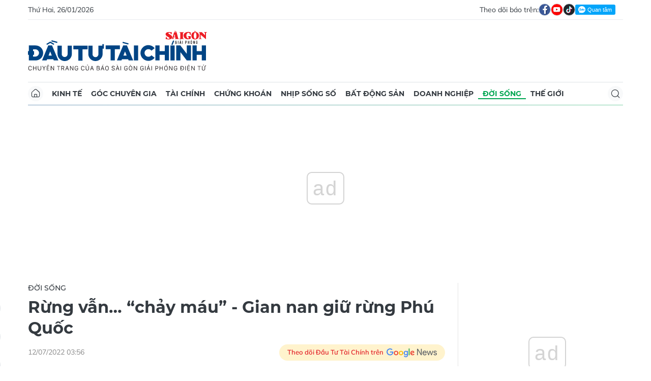

--- FILE ---
content_type: text/html;charset=utf-8
request_url: https://dttc.sggp.org.vn/rung-van-chay-mau-gian-nan-giu-rung-phu-quoc-post96028.html
body_size: 20038
content:
<!DOCTYPE html> <html lang="vi" class="dt"> <head> <title>Rừng vẫn… “chảy máu” - Gian nan giữ rừng Phú Quốc | Báo Sài Gòn Đầu Tư Tài Chính</title> <meta name="description" content="(ĐTTCO) - Liên tục từ năm 2010 đến nay, diện tích rừng Phú Quốc bị suy giảm, hiện tại chỉ còn khoảng 37.000ha đất rừng. Đây cũng là diện tích mà Phú Quốc đang nỗ lực giữ, nhưng với thực tế chặt phá cây lấn chiếm đất rừng đang diễn ra, thì để giữ rừng cũng thật gian nan. "/> <meta name="keywords" content="Rừng Phú Quốc,Bao chiếm,Đất rừng,Đảo Phú Quốc,Lê Minh T.,Phá rừng,Dương Đông,Hàm Ninh,Cất nhà,UBND TP Phú Quốc"/> <meta name="news_keywords" content="Rừng Phú Quốc,Bao chiếm,Đất rừng,Đảo Phú Quốc,Lê Minh T.,Phá rừng,Dương Đông,Hàm Ninh,Cất nhà,UBND TP Phú Quốc"/> <meta http-equiv="Content-Type" content="text/html; charset=utf-8"/> <meta http-equiv="X-UA-Compatible" content="IE=edge"/> <meta http-equiv="refresh" content="1200"/> <meta name="revisit-after" content="1 days"/> <meta name="viewport" content="width=device-width, initial-scale=1.0"> <meta http-equiv="content-language" content="vi"/> <link rel="shortcut icon" href="https://static-cms-sggp.epicdn.me/v4/web-dt/styles/img/favicon.ico" type="image/x-icon"/> <link rel="dns-prefetch" href="https://static-cms-sggp.epicdn.me"/> <link rel="preconnect dns-prefetch" href="https://image.sggp.org.vn"/> <link rel="preconnect dns-prefetch" href="//www.google-analytics.com"/> <link rel="preconnect dns-prefetch" href="//www.googletagmanager.com"/> <link rel="preconnect dns-prefetch" href="//stc.za.zaloapp.com"/> <link rel="preconnect dns-prefetch" href="//fonts.googleapis.com"/> <link rel="preconnect dns-prefetch" href="//pagead2.googlesyndication.com"/> <link rel="preconnect dns-prefetch" href="//tpc.googlesyndication.com"/> <link rel="preconnect dns-prefetch" href="//securepubads.g.doubleclick.net"/> <link rel="preconnect dns-prefetch" href="//accounts.google.com"/> <link rel="preconnect dns-prefetch" href="//adservice.google.com"/> <link rel="preconnect dns-prefetch" href="//adservice.google.com.vn"/> <link rel="preconnect dns-prefetch" href="//www.googletagservices.com"/> <link rel="preconnect dns-prefetch" href="//partner.googleadservices.com"/> <link rel="preconnect dns-prefetch" href="//tpc.googlesyndication.com"/> <link rel="preconnect dns-prefetch" href="//za.zdn.vn"/> <link rel="preconnect dns-prefetch" href="//sp.zalo.me"/> <link rel="preconnect dns-prefetch" href="//connect.facebook.net"/> <link rel="preconnect dns-prefetch" href="//www.facebook.com"/> <link rel="preconnect dns-prefetch" href="//graph.facebook.com"/> <link rel="preconnect dns-prefetch" href="//static.xx.fbcdn.net"/> <link rel="preconnect dns-prefetch" href="//staticxx.facebook.com"/> <link rel="preconnect dns-prefetch" href="//jsc.mgid.com"/> <link rel="preconnect dns-prefetch" href="//s-img.mgid.com"/> <link rel="preconnect dns-prefetch" href="//media1.admicro.vn"/> <link rel="preconnect dns-prefetch" href="//lg1.logging.admicro.vn"/> <meta property="fb:app_id" itemprop="name" content="1508416085866718"/> <script>var cmsConfig={domainDesktop:"https://dttc.sggp.org.vn",domainMobile:"https://dttc.sggp.org.vn",domainApi:"https://api-dttc.sggp.org.vn",domainStatic:"https://static-cms-sggp.epicdn.me/v4/web-dt",domainLog:"https://log-dttc.sggp.org.vn",googleAnalytics:"G-S54H5QBF0N,UA-96362670-1",siteId:0,adsZone:38,adsLazy:true};if(window.location.protocol!=="https:"&&window.location.hostname.indexOf("sggp.org.vn")!==-1){window.location="https://"+window.location.hostname+window.location.pathname+window.location.hash}var USER_AGENT=window.navigator&&window.navigator.userAgent||"",IS_MOBILE=/Android|webOS|iPhone|iPod|BlackBerry|Windows Phone|IEMobile|Mobile Safari|Opera Mini/i.test(USER_AGENT),IS_REDIRECT=!1;function setCookie(b,c,a){var d=new Date,a=(d.setTime(d.getTime()+24*a*60*60*1000),"expires="+d.toUTCString());document.cookie=b+"="+c+"; "+a+";path=/;"}function getCookie(b){var c=document.cookie.indexOf(b+"="),a=c+b.length+1;return !c&&b!==document.cookie.substring(0,b.length)||-1===c?null:(-1===(b=document.cookie.indexOf(";",a))&&(b=document.cookie.length),unescape(document.cookie.substring(a,b)))}IS_MOBILE&&getCookie("isDesktop")&&(setCookie("isDesktop",1,-1),window.location=window.location.pathname+window.location.search,IS_REDIRECT=!0);</script> <meta content="Đời sống" itemprop="articleSection"/> <meta name="author" content="Báo Sài Gòn Đầu Tư Tài Chính"/> <meta name="copyright" content="Copyright © 2026 by Báo Sài Gòn Đầu Tư Tài Chính"/> <meta name="RATING" content="GENERAL"/> <meta name="GENERATOR" content="Báo Sài Gòn Đầu Tư Tài Chính"/> <meta content="Báo Sài Gòn Đầu Tư Tài Chính" itemprop="sourceOrganization" name="source"/> <meta content="news" itemprop="genre" name="medium"/> <meta content="vi-VN" itemprop="inLanguage"/> <meta name="geo.region" content="VN"/> <meta name="geo.placename" content="Hồ Chí Minh City"/> <meta name="geo.position" content="10.77639;106.701139"/> <meta name="ICBM" content="10.77639, 106.701139"/> <meta name="robots" content="noarchive, max-image-preview:large, index, follow"/> <meta name="GOOGLEBOT" content="noarchive, max-image-preview:large, index, follow"/> <link rel="canonical" href="https://dttc.sggp.org.vn/rung-van-chay-mau-gian-nan-giu-rung-phu-quoc-post96028.html"/> <meta property="og:site_name" content="Báo Sài Gòn Đầu Tư Tài Chính"/> <meta property="og:rich_attachment" content="true"/> <meta property="og:type" content="article"/> <meta property="og:url" itemprop="url" content="https://dttc.sggp.org.vn/share96028.html"/> <meta property="og:image" itemprop="thumbnailUrl" content="https://image.sggp.org.vn/1200x630/Uploaded/2026/dudbexqdre/2022_07_12/rung-phong-ho_gwha.jpg.webp"/> <meta property="og:image:width" content="1200"/> <meta property="og:image:height" content="630"/> <meta property="og:title" itemprop="headline" content="Rừng vẫn… “chảy máu” - Gian nan giữ rừng Phú Quốc"/> <meta property="og:description" itemprop="description" content="(ĐTTCO) - Liên tục từ năm 2010 đến nay, diện tích rừng Phú Quốc bị suy giảm, hiện tại chỉ còn khoảng 37.000ha đất rừng. Đây cũng là diện tích mà Phú Quốc đang nỗ lực giữ, nhưng với thực tế chặt phá cây lấn chiếm đất rừng đang diễn ra, thì để giữ rừng cũng thật gian nan. "/> <meta name="twitter:card" value="summary"/> <meta name="twitter:url" content="https://dttc.sggp.org.vn/share96028.html"/> <meta name="twitter:title" content="Rừng vẫn… “chảy máu” - Gian nan giữ rừng Phú Quốc"/> <meta name="twitter:description" content="(ĐTTCO) - Liên tục từ năm 2010 đến nay, diện tích rừng Phú Quốc bị suy giảm, hiện tại chỉ còn khoảng 37.000ha đất rừng. Đây cũng là diện tích mà Phú Quốc đang nỗ lực giữ, nhưng với thực tế chặt phá cây lấn chiếm đất rừng đang diễn ra, thì để giữ rừng cũng thật gian nan. "/> <meta name="twitter:image" content="https://image.sggp.org.vn/1200x630/Uploaded/2026/dudbexqdre/2022_07_12/rung-phong-ho_gwha.jpg.webp"/> <meta name="twitter:site" content="@Báo Sài Gòn Đầu Tư Tài Chính"/> <meta name="twitter:creator" content="@Báo Sài Gòn Đầu Tư Tài Chính"/> <meta property="article:tag" content="Rừng Phú Quốc,Bao chiếm,Đất rừng,Đảo Phú Quốc,Lê Minh T.,Phá rừng,Dương Đông,Hàm Ninh,Cất nhà,UBND TP Phú Quốc"/> <meta property="article:section" content="Đời sống"/> <meta property="article:published_time" content="2022-07-12T10:56:15+0700"/> <meta property="article:modified_time" content="2022-07-12T10:56:15+0700"/> <meta property="dable:image" content="https://image.sggp.org.vn/600x315/Uploaded/2026/dudbexqdre/2022_07_12/rung-phong-ho_gwha.jpg.webp"/> <meta property="dable:item_id" content="96028"/> <meta property="dable:author" content="QUỐC BÌNH"/> <link rel="preload" href="https://static-cms-sggp.epicdn.me/v4/web-dt/styles/fonts/SGDT/Mulish/Mulish-Regular.woff2" as="font" type="font/woff2" crossorigin> <link rel="preload" href="https://static-cms-sggp.epicdn.me/v4/web-dt/styles/fonts/SGDT/Mulish/Mulish-Italic.woff2" as="font" type="font/woff2" crossorigin> <link rel="preload" href="https://static-cms-sggp.epicdn.me/v4/web-dt/styles/fonts/SGDT/Mulish/Mulish-SemiBold.woff2" as="font" type="font/woff2" crossorigin> <link rel="preload" href="https://static-cms-sggp.epicdn.me/v4/web-dt/styles/fonts/SGDT/Mulish/Mulish-Bold.woff2" as="font" type="font/woff2" crossorigin> <link rel="preload" href="https://static-cms-sggp.epicdn.me/v4/web-dt/styles/fonts/SGDT/Montserrat/Montserrat-Medium.woff2" as="font" type="font/woff2" crossorigin> <link rel="preload" href="https://static-cms-sggp.epicdn.me/v4/web-dt/styles/fonts/SGDT/Montserrat/Montserrat-SemiBold.woff2" as="font" type="font/woff2" crossorigin> <link rel="preload" href="https://static-cms-sggp.epicdn.me/v4/web-dt/styles/fonts/SGDT/Montserrat/Montserrat-Bold.woff2" as="font" type="font/woff2" crossorigin> <link rel="preload" href="https://static-cms-sggp.epicdn.me/v4/web-dt/styles/fonts/SGDT/Montserrat/Montserrat-ExtraBold.woff2" as="font" type="font/woff2" crossorigin> <link rel="preload" href="https://static-cms-sggp.epicdn.me/v4/web-dt/styles/css/main.min.css?v=1.1.7" as="style"> <link rel="preload" href="https://static-cms-sggp.epicdn.me/v4/web-dt/js/main.min.js?v=1.0.4" as="script"> <link rel="preload" href="https://static-cms-sggp.epicdn.me/v4/web-dt/js/detail.min.js?v=1.0.2" as="script"> <link rel="preload" href="https://static-cms-common.zadn.vn/content-body/styles/css/sgdt.css?v=1.0.3" as="style"> <link rel="stylesheet" href="https://static-cms-common.zadn.vn/content-body/styles/css/sgdt.css?v=1.0.3"> <link rel="stylesheet" href="https://static-cms-sggp.epicdn.me/v4/web-dt/styles/css/main.min.css?v=1.1.7"> <script type="text/javascript">var _metaOgUrl="https://dttc.sggp.org.vn/share96028.html";var page_title=document.title;var tracked_url=window.location.pathname+window.location.search+window.location.hash;var cate_path="doi-song";if(cate_path.length>0){tracked_url="/"+cate_path+tracked_url};</script> <script async="" src="https://www.googletagmanager.com/gtag/js?id=G-S54H5QBF0N"></script> <script>if(!IS_REDIRECT){window.dataLayer=window.dataLayer||[];function gtag(){dataLayer.push(arguments)}gtag("js",new Date());gtag("config","G-S54H5QBF0N",{page_path:tracked_url});gtag("config","UA-96362670-1",{page_path:tracked_url})};</script> <script>window.dataLayer=window.dataLayer||[];dataLayer.push({pageCategory:"/doi-song"});</script> <script>window.dataLayer=window.dataLayer||[];dataLayer.push({event:"Pageview",articleId:"96028",articleTitle:"R\u1EEBng v\u1EABn\u2026 \u201Cch\u1EA3y m\u00E1u\u201D - Gian nan gi\u1EEF r\u1EEBng Ph\u00FA Qu\u1ED1c",articleCategory:"\u0110\u1EDDi s\u1ED1ng",articleAlowAds:true,articleAuthor:"QU\u1ED0C B\u00CCNH",articleType:"article",articleTags:"R\u1EEBng Ph\u00FA Qu\u1ED1c,Bao chi\u1EBFm,\u0110\u1EA5t r\u1EEBng,\u0110\u1EA3o Ph\u00FA Qu\u1ED1c,L\u00EA Minh T.,Ph\u00E1 r\u1EEBng,D\u01B0\u01A1ng \u0110\u00F4ng,H\u00E0m Ninh,C\u1EA5t nh\u00E0,UBND TP Ph\u00FA Qu\u1ED1c",articlePublishDate:"2022-07-12T10:56:15+0700",articleThumbnail:"https://image.sggp.org.vn/1200x630/Uploaded/2026/dudbexqdre/2022_07_12/rung-phong-ho_gwha.jpg.webp",articleShortUrl:"https://dttc.sggp.org.vn/share96028.html",articleFullUrl:"https://dttc.sggp.org.vn/rung-van-chay-mau-gian-nan-giu-rung-phu-quoc-post96028.html"});</script> <script>window.dataLayer=window.dataLayer||[];dataLayer.push({articleAuthor:"QU\u1ED0C B\u00CCNH",articleAuthorID:"0"});</script> <script type='text/javascript'>gtag("event","article_page",{articleId:"96028",articleTitle:"R\u1EEBng v\u1EABn\u2026 \u201Cch\u1EA3y m\u00E1u\u201D - Gian nan gi\u1EEF r\u1EEBng Ph\u00FA Qu\u1ED1c",articleCategory:"\u0110\u1EDDi s\u1ED1ng",articleAlowAds:true,articleAuthor:"QU\u1ED0C B\u00CCNH",articleType:"article",articleTags:"R\u1EEBng Ph\u00FA Qu\u1ED1c,Bao chi\u1EBFm,\u0110\u1EA5t r\u1EEBng,\u0110\u1EA3o Ph\u00FA Qu\u1ED1c,L\u00EA Minh T.,Ph\u00E1 r\u1EEBng,D\u01B0\u01A1ng \u0110\u00F4ng,H\u00E0m Ninh,C\u1EA5t nh\u00E0,UBND TP Ph\u00FA Qu\u1ED1c",articlePublishDate:"2022-07-12T10:56:15+0700",articleThumbnail:"https://image.sggp.org.vn/1200x630/Uploaded/2026/dudbexqdre/2022_07_12/rung-phong-ho_gwha.jpg.webp",articleShortUrl:"https://dttc.sggp.org.vn/share96028.html",articleFullUrl:"https://dttc.sggp.org.vn/rung-van-chay-mau-gian-nan-giu-rung-phu-quoc-post96028.html"});</script> <script async defer src="https://static-cms-sggp.epicdn.me/v4/web-dt/js/log.min.js?v=1.0"></script> <script src="https://api-dttc.sggp.org.vn/sda?object_type=2&object_id=38&platform=1&head_append=1" data-object="38"></script> <script type="text/javascript">var cateId=38;var contentId=96028;</script> <script async src="https://sp.zalo.me/plugins/sdk.js"></script> <script type="application/ld+json">{"@context": "http://schema.org","@type": "Organization","name": "Báo Sài Gòn Đầu Tư Tài Chính","url": "https://dttc.sggp.org.vn","logo": "https://static-cms-sggp.epicdn.me/v4/web-dt/styles/img/logo.png"}</script><script type="application/ld+json">{"@context" : "http://schema.org","@type" : "WebSite","name" : "Đời sống","url" : "https://dttc.sggp.org.vn/doi-song/"}</script><script type="application/ld+json">{"@context":"http://schema.org","@type":"BreadcrumbList","itemListElement":[{"@type":"ListItem","position":1,"item":{"@id":"https://dttc.sggp.org.vn/doi-song/","name":"Đời sống"}}]}</script><script type="application/ld+json">{"@context": "http://schema.org","@type": "NewsArticle","mainEntityOfPage":{"@type":"WebPage","@id":"https://dttc.sggp.org.vn/rung-van-chay-mau-gian-nan-giu-rung-phu-quoc-post96028.html"},"headline": "Rừng vẫn… “chảy máu” - Gian nan giữ rừng Phú Quốc","description": "(ĐTTCO) - Liên tục từ năm 2010 đến nay, diện tích rừng Phú Quốc bị suy giảm, hiện tại chỉ còn khoảng 37.000ha đất rừng. Đây cũng là diện tích mà Phú Quốc đang nỗ lực giữ, nhưng với thực tế chặt phá cây lấn chiếm đất rừng đang diễn ra, thì để giữ rừng cũng thật gian nan.","image": {"@type": "ImageObject","url": "https://image.sggp.org.vn/1200x630/Uploaded/2026/dudbexqdre/2022_07_12/rung-phong-ho_gwha.jpg.webp","width" : 1200,"height" : 675},"datePublished": "2022-07-12T10:56:15+0700","dateModified": "2022-07-12T10:56:15+0700","author": {"@type": "Person","name": "QUỐC BÌNH"},"publisher": {"@type": "Organization","name": "Báo Sài Gòn Đầu Tư Tài Chính","logo": {"@type": "ImageObject","url": "https://static-cms-sggp.epicdn.me/v4/web-dt/styles/img/logo.png"}}}</script></head> <body class=""> <div class="top-banner"> <div id="sdaWeb_SdaMasthead" class="rennab" data-platform="1" data-position="Web_SdaMasthead"> <script>window.addEventListener("load",function(){if(typeof Web_SdaMasthead!="undefined"){window.CMS_RENNAB.pushSda(Web_SdaMasthead,"sdaWeb_SdaMasthead")}else{document.getElementById("sdaWeb_SdaMasthead").style.display="none"}});</script> </div> </div> <header class="site-header"> <div class="container"> <div class="top-header"> <time class="time" id="todayTime"></time> <div class="social"> Theo dõi báo trên: <a href="https://www.facebook.com/sggpdttc" class="fb" target="_blank" title="Facebook"> <i class="ic-facebook"></i> </a> <a href="https://www.youtube.com/@SAIGONDAUTUTAICHINH/featured" class="yt" target="_blank" title="Youtube"> <i class="ic-video"></i> </a> <a href="https://www.tiktok.com/@saigondautu.com.vn" class="tiktok" target="_blank" title="Tiktok"> <i class="ic-tiktok"></i> </a> <div class="zalo-follow-only-button" data-oaid="1947282927698490478">Quan tâm Zalo OA</div> </div> </div> <div class="hdr-content"> <div class="logo"> <a class="logo-img" href="https://dttc.sggp.org.vn" title="Báo Sài Gòn Đầu Tư Tài Chính" class="logo-img">Báo Sài Gòn Đầu Tư Tài Chính</a> </div> <div id="sdaWeb_SdaHeader" class="rennab" data-platform="1" data-position="Web_SdaHeader"> <script>window.addEventListener("load",function(){if(typeof Web_SdaHeader!="undefined"){window.CMS_RENNAB.pushSda(Web_SdaHeader,"sdaWeb_SdaHeader")}else{document.getElementById("sdaWeb_SdaHeader").style.display="none"}});</script> </div> </div> <nav class="navigation sticky"> <ul> <li class="main home "> <a href="https://dttc.sggp.org.vn" title="Home"> <i class="ic-home"></i> </a> </li> <li class="main"> <a href="https://dttc.sggp.org.vn/kinh-te/" title="Kinh tế">Kinh tế</a> </li> <li class="main"> <a href="https://dttc.sggp.org.vn/goc-chuyen-gia/" title="Góc chuyên gia">Góc chuyên gia</a> </li> <li class="main"> <a href="https://dttc.sggp.org.vn/tai-chinh/" title="Tài chính">Tài chính</a> <ul class="sub"> <li> <a href="https://dttc.sggp.org.vn/ngan-hang/" title="Ngân hàng">Ngân hàng</a> </li> <li> <a href="https://dttc.sggp.org.vn/vang-ngoai-te/" title="Vàng - ngoại tệ">Vàng - ngoại tệ</a> </li> </ul> </li> <li class="main"> <a href="https://dttc.sggp.org.vn/chung-khoan/" title="Chứng khoán">Chứng khoán</a> </li> <li class="main"> <a href="https://dttc.sggp.org.vn/nhip-song-so/" title="Nhịp sống số">Nhịp sống số</a> </li> <li class="main"> <a href="https://dttc.sggp.org.vn/bat-dong-san/" title="Bất động sản">Bất động sản</a> <ul class="sub"> <li> <a href="https://dttc.sggp.org.vn/du-an-dau-tu/" title="Dự án - đầu tư">Dự án - đầu tư</a> </li> <li> <a href="https://dttc.sggp.org.vn/quy-hoach-do-thi/" title="Quy hoạch - Đô thị">Quy hoạch - Đô thị</a> </li> </ul> </li> <li class="main"> <a href="https://dttc.sggp.org.vn/doanh-nghiep/" title="Doanh nghiệp">Doanh nghiệp</a> </li> <li class="main active"> <a href="https://dttc.sggp.org.vn/doi-song/" title="Đời sống">Đời sống</a> <ul class="sub"> <li> <a href="https://dttc.sggp.org.vn/suc-khoe/" title="Sức khỏe">Sức khỏe</a> </li> <li> <a href="https://dttc.sggp.org.vn/am-thuc/" title="Ẩm thực">Ẩm thực</a> </li> <li> <a href="https://dttc.sggp.org.vn/du-lich/" title="Du lịch">Du lịch</a> </li> </ul> </li> <li class="main"> <a href="https://dttc.sggp.org.vn/the-gioi/" title="Thế giới">Thế giới</a> <ul class="sub"> <li> <a href="https://dttc.sggp.org.vn/ho-so/" title="Hồ sơ">Hồ sơ</a> </li> <li> <a href="https://dttc.sggp.org.vn/nhan-vat/" title="Nhân vật">Nhân vật</a> </li> <li> <a href="https://dttc.sggp.org.vn/the-gioi-muon-mau/" title="Chuyện bốn phương ">Chuyện bốn phương </a> </li> </ul> </li> <li class="main search"> <div class="search-btn"> <i class="ic-search"></i> </div> <div class="search-dropdown"> <input type="text" class="input txtsearch" placeholder="Tìm kiếm"> <button class="btn btn_search"><i class="ic-search"></i></button> </div> </li> </ul> </nav> </div> </header> <div class="site-body"> <div class="container"> <div class="shrink"> <div id="sdaWeb_SdaTop" class="rennab" data-platform="1" data-position="Web_SdaTop"> <script>window.addEventListener("load",function(){if(typeof Web_SdaTop!="undefined"){window.CMS_RENNAB.pushSda(Web_SdaTop,"sdaWeb_SdaTop")}else{document.getElementById("sdaWeb_SdaTop").style.display="none"}});</script> </div> </div> <div class="row"> <div class="main-col content-col"> <div class="article"> <div class="breadcrumb"> <h2 class="main"> <a href="https://dttc.sggp.org.vn/doi-song/" title="Đời sống" class="active">Đời sống</a> </h2> </div> <div class="social sticky article__share"> <a href="javascript:void(0);" class="zl zalo-share-button" data-href="https://dttc.sggp.org.vn/share96028.html" data-oaid="2972004326007924608" data-layout="2" data-color="blue" data-customize="true"> <i class="ic-zalo"></i> </a> <a href="javascript:void(0);" class="share fb" data-href="https://dttc.sggp.org.vn/share96028.html" data-rel="facebook" title="Chia sẻ qua Facebook"> <i class="ic-facebook"></i> </a> <a href="javascript:void(0);" class="share tw" data-href="https://dttc.sggp.org.vn/share96028.html" data-rel="twitter" title="Chia sẻ qua Twitter"> <i class="ic-twitter"></i> </a> <a href="mailto:?subject=Tin đáng đọc từ Tin đáng đọc từ Sài Gòn Đầu Tư Tài Chính&body=https://dttc.sggp.org.vn/share96028.html" class="mail"> <i class="ic-email "></i> </a> <a href="javascript:void(0);" class="print sendprint" title="In bài viết"> <i class="ic-print"></i> </a> </div> <h1 class="article__title cms-title"> Rừng vẫn… “chảy máu” - Gian nan giữ rừng Phú Quốc </h1> <div class="article__meta"> <time class="time" datetime="2022-07-12T10:56:15+0700" data-time="1657598175">12/07/2022 10:56</time> <meta class="cms-date" itemprop="datePublished" content="2022-07-12T10:56:15+0700"> <a class="gg-news" href="https://news.google.com/publications/CAAqBwgKMOSHwgswhqPZAw?hl=vi" target="_blank" title="Google News"> <span>Theo dõi Đầu Tư Tài Chính trên</span> <img src="https://static-cms-sggp.epicdn.me/v4/web-dt/styles/img/gg-news.png" alt="Google News"> </a> </div> <div class="article__sapo cms-desc"> (ĐTTCO) -&nbsp;Liên tục từ năm 2010 đến nay, diện tích rừng Phú Quốc bị suy giảm, hiện tại chỉ còn khoảng 37.000ha đất rừng. Đây cũng là diện tích mà Phú Quốc đang nỗ lực giữ, nhưng với thực tế chặt phá cây lấn chiếm đất rừng đang diễn ra, thì để giữ rừng cũng thật gian nan. <div></div> </div> <div id="sdaWeb_SdaArticleAfterSapo" class="rennab" data-platform="1" data-position="Web_SdaArticleAfterSapo"> <script>window.addEventListener("load",function(){if(typeof Web_SdaArticleAfterSapo!="undefined"){window.CMS_RENNAB.pushSda(Web_SdaArticleAfterSapo,"sdaWeb_SdaArticleAfterSapo")}else{document.getElementById("sdaWeb_SdaArticleAfterSapo").style.display="none"}});</script> </div> <div class="article__body zce-content-body cms-body " itemprop="articleBody"> <header> <div> <p><img src="[data-uri]" data-photo-original-src="" alt="Phía sau bảng cấm, rừng phòng hộ ở đảo Phú Quốc vẫn bị các đối tượng xấu lén lút chặt phá" cms-photo-caption="Phía sau bảng cấm, rừng phòng hộ ở đảo Phú Quốc vẫn bị các đối tượng xấu lén lút chặt phá" title="Rừng vẫn… “chảy máu” - Gian nan giữ rừng Phú Quốc" class="lazyload cms-photo" data-src="https://photo-cms-sggp.zadn.vn/w570/uploaded/2022/dudbexqdre/2022_07_12/rung-phong-ho_gwha.jpg"></p> <p><i>Phía sau bảng cấm, rừng phòng hộ ở đảo Phú Quốc vẫn bị các đối tượng xấu lén lút chặt phá</i></p> </div> </header> <div itemprop="articleBody"> <p><strong>Rừng teo tóp dần</strong></p> <p>Từ giữa tháng 6-2022 tới nay, các ngành chức năng tỉnh Kiên Giang mở đợt cao điểm ra quân xử lý nạn chặt phá, bao chiếm đất rừng. Dọc con đường từ bến tàu ở ấp Bãi Vòng (xã Hàm Ninh) chạy lên đường trục Nam-Bắc đảo, thỉnh thoảng lại thấy xe chở lực lượng chức năng đi tuần tra, xử lý tại các khu đất được cho là có tình trạng bao chiếm đất rừng trái pháp luật.&nbsp;</p> <p>Xuất phát từ trung tâm phường Dương Đông đi lên phía Bắc đảo, không khó để chứng kiến những sườn núi lở loét phơi nền đất đỏ phía xa xa. Ven trục đường xuyên đảo, rừng ngày càng lùi sâu vào phía trong, bên ngoài là những khu đất trống được san lấp bằng phẳng, cắm cọc bê tông căng dây kẽm gai để xác lập chủ sở hữu. Trong khi mới chỉ cách đây vài năm, rừng vẫn còn ranh giới ra tới sát mép đường.&nbsp;</p> <p>Anh Trần Tuấn P. (môi giới đất đai ở Phú Quốc) cho hay: “Đất ven các trục đường chính trên đảo đều đã có chủ. Ranh đất rừng không biết sao cứ dời vào phía trong, ngày càng gần chân núi”. Xuôi về phía Nam đảo, tình cảnh cũng không khác mấy, ven đường trục xuyên đảo, đường vòng quanh đảo xuất hiện hiện tượng rừng bị xâm hại. Rừng lùi dần, co cụm lại như một minh chứng về lòng tham của con người. Nhìn lên núi, rừng loang lổ da beo.&nbsp;</p> <p><strong>Nạn phá rừng rải khắp đảo</strong></p> <p>Báo cáo công tác 6 tháng đầu năm 2022 của Hạt Kiểm lâm Phú Quốc đã chỉ ra 8 điểm nóng phá rừng rải đều hầu khắp các địa bàn trên đảo. Tại xã Gành Dầu, tiểu khu 75, ấp Gành Dầu (khu vực Suối Lạng) thuộc phân khu phục hồi sinh thái rừng đặc dụng, người vi phạm vẫn canh tác và sử dụng, không thực hiện việc khắc phục hậu quả theo quy định. Hiện đang xảy ra tình trạng mua bán, sau đó cất nhà trên diện tích này và lấn chiếm tiếp vào rừng đặc dụng. Ngoài ra, một số đối tượng lợi dụng đất có quyết định thu hồi sau thanh tra năm 2004 để tiếp tục chiếm rừng trong khu vực này.&nbsp;</p> <p>Tại tiểu khu 59, 61 (thuộc xã Gành Dầu) xảy ra tình trạng phát dọn dây leo, cây bụi, phá rừng và khai thác rừng. Ở tiểu khu 73 cũng xảy ra tình trạng lấn chiếm rừng bằng hình thức phá rừng, cất nhà, trồng cây trên diện tích hơn 25ha. Tại phường Dương Đông, khu vực núi Ông Phụng, tiểu khu 76 (thuộc khu phố 10) cũng xảy ra nạn phá rừng và lấn chiếm rừng (phát dọn cây bụi và trồng cây). Một số vụ không xác định được đối tượng vi phạm. Núi Điện Tiên ở tiểu khu 76 thuộc khu phố 7 (phường Dương Đông) xảy ra tình trạng phá rừng với hình thức khoan lỗ và đổ thuốc vào lỗ khoan làm cây rừng bị chết…</p> <p>Một số nơi ở xã Cửa Dương, Dương Tơ, Bãi Thơm, Cửa Cạn… cũng xuất hiện tình trạng phá rừng. Tại ấp Búng Gội (xã Cửa Dương), các đối tượng phá rừng đem máy móc cơ giới dọn trống cả một sườn núi rộng hàng trăm hécta, ngang nhiên làm đường bê tông, kéo trụ điện, cất nhà tiền chế, trồng chuối, mít, sầu riêng… Đây là địa bàn phá rừng nghiêm trọng ở đảo Phú Quốc.</p> <div> <p><strong>Phải quyết liệt với… lâm tặc</strong></p> <p>Lấy lý lo tài chính eo hẹp nhưng vẫn muốn mua đất Phú Quốc, thông qua anh Lê Minh T., chúng tôi tìm đến phường An Thới gặp “cò” Q. hỏi mua đất chưa có sổ đỏ (chưa có giấy chứng nhận quyền sử dụng hợp pháp). Thấy có người quen giới thiệu, cò Q. thủng thẳng thăm dò: “Mấy ông mua đất khu nào, ở đây có nhiều khu lắm, pháp lý cũng nhiều mức, có sơ đồ (tức đã đo vẽ hiện trạng, xác định vị trí) giá khác, chưa có sơ đồ giá khác, bao xác minh nguồn gốc giá khác”. Giá đất cò Q. đưa ra khá “chát”. Đất sơ đồ 700 triệu đồng/công (1.000m2), chưa có sơ đồ 300-500 triệu đồng/công. Toàn bộ đất này đều nằm trên các sườn núi An Thới, Cô Sáu, Hàm Ninh, Ra Đa…</p> <p>Đi thực địa núi Cô Sáu, chúng tôi được cò Q. lái xe bán tải chạy ngoằn ngoèo leo lên con đường bê tông chỉ rộng hơn 2m, đường này nếu không quen thì không ai dám lái xe, vậy mà cò Q. chạy khá nhanh. Ngang qua một khu có 4-5 căn biệt thự, cò Q. khoe, khu đất này 3 năm trước bán hơn 7 tỷ đồng, giờ 20 tỷ đồng “rớ vô” không nổi. Khu đất mà cò Q. chỉ cho chúng tôi mua đã được kè đá tảng xung quanh, rộng khoảng 340m2. Cò Q. giải thích, mới dọn xong, kè lại hết hơn 200 triệu đồng. “Dọn” ở đây là thuê người phát dọn cây tạp, dây leo cho trống trải rồi khoanh lô lại để rao bán. “Mấy ông lấy miếng này đi, từ từ họ dời ranh là giá lên 4-5 tỷ đồng, giờ có người trả tui 1,7 tỷ đồng rồi đó”, cò Q. nói.&nbsp;</p> <p>Chúng tôi ngỏ ý muốn thuê người phát dọn đất cho trống, cò Q. không ngại, giới thiệu luôn: “Chạy vô xóm Cầu Sấu đi, trong đó bao hết. Dọn từ ngoài vô, tỉa xung quanh, từ trong ra… đều có hết, bao xe cuốc luôn”. Sau nhiều ngày tìm hiểu, chúng tôi mới biết rằng, thông thường những người có đất hợp pháp ở chân núi, hoặc gần ranh đất rừng đều tìm cách mở rộng “lãnh thổ” theo nhiều hướng ra xung quanh, nhưng thuận tiện nhất là lấn dần lên trên núi.&nbsp;</p> <p>Ông Trần Văn Vũ (quê ở Sóc Trăng, hiện đang tạm trú ở phường An Thới, TP Phú Quốc) kể, ông cùng vợ ra đảo Phú Quốc làm phụ hồ đã 7 năm. Mấy năm trước, ngày nghỉ cuối tuần hoặc lúc trời mưa, thỉnh thoảng ông có đi theo nhóm người thuê phát rừng. Lúc đó rừng còn nhiều, tiền công bình quân 1 triệu đồng/ngày, gấp 3 lần lương phụ hồ. Ông Vũ cho hay, sở dĩ tranh thủ lúc không làm phụ hồ đi phát rừng kiếm thêm vì có tiền nhiều. Thường những người thuê phát rừng đều tổ chức cảnh giới từ xa, dọn sẵn đường chạy ngoằn ngoèo nên ông Vũ chưa bị bắt lần nào. Trường hợp nếu có bị bắt thì cũng có người nộp phạt rồi về.&nbsp;</p> <p>Theo báo cáo của Vườn quốc gia Phú Quốc, hiện đã phát hiện có 22 băng nhóm chuyên phá rừng, lấn chiếm đất rừng, tranh chấp đất đai, kể cả đất rừng. Thủ đoạn các băng nhóm này là làm lúc nửa đêm (tầm 12 giờ khuya đến 3 giờ sáng), những ngày nghỉ lễ, chủ nhật. Bọn chúng có người canh, khi phát hiện lực lượng chức năng thì thông báo bằng điện thoại để các đối tượng phá rừng nhanh chân chạy hết, để lại hiện trường không người. Ngoài ra, còn có một băng nhóm chuyên giả mạo giấy tờ lừa đảo để bán đất rừng...&nbsp;</p> </div> <div> <table style="background-color: rgb(255, 255, 204);"> <tbody> <tr> <td> <p>“Tôi đồng tình với việc ngành chức năng ra quân đồng loạt xử lý lấn chiếm đất rừng. Nhưng cái khó nhất là tái lập môi trường rừng sau khi xử lý. Bởi các đối tượng phá rừng không ngại xịt thuốc khai hoang, đốt rừng, đổ thuốc trừ sâu vào thân cây rừng để lấy đất…”,anh Lê Minh T. (nguyên cán bộ kỹ thuật Vườn quốc gia Phú Quốc) nói.</p> </td> </tr> </tbody> </table> </div> <div> <table style="background-color: rgb(204, 255, 255);"> <tbody> <tr> <td> <p><strong>Ông PHẠM VĂN NGHIỆP, Phó Chủ tịch UBND TP Phú Quốc:</strong></p> <p>Cái khó nhất hiện nay trong quản lý, bảo vệ rừng là lực lượng quá mỏng. Tính chung lực lượng quản lý, bảo vệ rừng của Phú Quốc chia thành 15 đội, mỗi đội từ 2-3 nhân sự, phải chịu trách nhiệm quản lý, bảo vệ bình quân gần 2.500ha rừng. Lực lượng như vậy là rất mỏng so với yêu cầu. Chế độ, chính sách cho lực lượng bảo vệ rừng cũng chưa điều chỉnh kịp thời, nên trong vài năm trở lại đây có hàng chục trường hợp cán bộ, nhân viên quản lý, bảo vệ rừng đã xin nghỉ việc về làm kinh tế gia đình.</p> <p><strong>Ông LÊ QUỐC ANH, Phó Chủ tịch UBND tỉnh Kiên Giang:</strong></p> <p>Địa phương đã nắm và hiểu được những khó khăn, phức tạp của công tác quản lý, bảo vệ rừng trên đảo Phú Quốc. Những đề xuất, kiến nghị tăng cường chế độ, chính sách và điều kiện làm việc cho lực lượng này cũng đã được các địa phương trình lên cấp trên xem xét. Trong khi chờ hỗ trợ, điều chỉnh, thì địa phương vẫn phải chủ động khắc phục khó khăn, thách thức, làm tốt nhất công tác quản lý, bảo vệ rừng, bởi trên đảo, mất rừng coi như mất tất cả.</p> <p><strong>Ông HUỲNH QUANG HƯNG, Chủ tịch UBND TP Phú Quốc:</strong></p> <p>Từ đầu năm tới nay, đã phát hiện 155 vụ phá rừng, xử lý hình sự 5 vụ, phạt hành chính 150 vụ hơn 1,37 tỷ đồng. Từ đây tới cuối năm 2022 là cao điểm truy quét, xử lý các đối tượng chặt phá, bao chiếm đất rừng. Các trường hợp tái phạm đều sẽ xử lý hình sự, trường hợp vi phạm lần đầu sẽ xử phạt mức cao nhất, đủ yếu tố cũng sẽ xử lý hình sự, công trình lấn chiếm thì kiên quyết tháo dỡ để tái lập môi trường rừng.</p> </td> </tr> </tbody> </table> </div> </div> <div class="article__author cms-author"> QUỐC BÌNH </div> <div id="sdaWeb_SdaArticleAfterBody" class="rennab" data-platform="1" data-position="Web_SdaArticleAfterBody"> <script>window.addEventListener("load",function(){if(typeof Web_SdaArticleAfterBody!="undefined"){window.CMS_RENNAB.pushSda(Web_SdaArticleAfterBody,"sdaWeb_SdaArticleAfterBody")}else{document.getElementById("sdaWeb_SdaArticleAfterBody").style.display="none"}});</script> </div> </div> <div class="social has-label article__share"> <label>Chia sẻ:</label> <a href="javascript:void(0);" class="zl zalo-share-button" data-href="https://dttc.sggp.org.vn/share96028.html" data-oaid="2972004326007924608" data-layout="2" data-color="blue" data-customize="true"> <i class="ic-zalo"></i> </a> <a href="javascript:void(0);" class="share fb" data-href="https://dttc.sggp.org.vn/share96028.html" data-rel="facebook" title="Chia sẻ qua Facebook"> <i class="ic-facebook"></i> </a> <a href="javascript:void(0);" class="share tw" data-href="https://dttc.sggp.org.vn/share96028.html" data-rel="twitter" title="Chia sẻ qua Twitter"> <i class="ic-twitter"></i> </a> <a href="mailto:?subject=Tin đáng đọc từ Sài Gòn Đầu Tư Tài Chính&body=https://dttc.sggp.org.vn/share96028.html" class="mail"> <i class="ic-email "></i> </a> <a href="javascript:void(0);" class="print sendprint" title="In bài viết"> <i class="ic-print"></i> </a> </div> <div class="article__tag"> <h3 class="box-heading"> <span class="title"><i class="ic-tags"></i></span> </h3> <div class="box-content"> <a href="https://dttc.sggp.org.vn/rung-phu-quoc-tag52788.html" title="Rừng Phú Quốc">Rừng Phú Quốc</a> <a href="https://dttc.sggp.org.vn/bao-chiem-tag3546.html" title="Bao chiếm">Bao chiếm</a> <a href="https://dttc.sggp.org.vn/dat-rung-tag17400.html" title="Đất rừng">Đất rừng</a> <a href="https://dttc.sggp.org.vn/dao-phu-quoc-tag17214.html" title="Đảo Phú Quốc">Đảo Phú Quốc</a> <a href="https://dttc.sggp.org.vn/le-minh-t-tag35512.html" title="Lê Minh T.">Lê Minh T.</a> <a href="https://dttc.sggp.org.vn/pha-rung-tag48087.html" title="Phá rừng">Phá rừng</a> <a href="https://dttc.sggp.org.vn/duong-dong-tag21638.html" title="Dương Đông">Dương Đông</a> <a href="https://dttc.sggp.org.vn/ham-ninh-tag26611.html" title="Hàm Ninh">Hàm Ninh</a> <a href="https://dttc.sggp.org.vn/cat-nha-tag8520.html" title="Cất nhà">Cất nhà</a> <a href="https://dttc.sggp.org.vn/ubnd-tp-phu-quoc-tag67811.html" title="UBND TP Phú Quốc">UBND TP Phú Quốc</a> </div> </div> <div id="sdaWeb_SdaArticleAfterTag" class="rennab" data-platform="1" data-position="Web_SdaArticleAfterTag"> <script>window.addEventListener("load",function(){if(typeof Web_SdaArticleAfterTag!="undefined"){window.CMS_RENNAB.pushSda(Web_SdaArticleAfterTag,"sdaWeb_SdaArticleAfterTag")}else{document.getElementById("sdaWeb_SdaArticleAfterTag").style.display="none"}});</script> </div> <div id="sdaWeb_SdaArticleAfterSocial" class="rennab" data-platform="1" data-position="Web_SdaArticleAfterSocial"> <script>window.addEventListener("load",function(){if(typeof Web_SdaArticleAfterSocial!="undefined"){window.CMS_RENNAB.pushSda(Web_SdaArticleAfterSocial,"sdaWeb_SdaArticleAfterSocial")}else{document.getElementById("sdaWeb_SdaArticleAfterSocial").style.display="none"}});</script> </div> <div class="wrap-comment" id="comment96028" data-id="96028" data-type="20"></div> <div id="sdaWeb_SdaArticleAfterComment" class="rennab" data-platform="1" data-position="Web_SdaArticleAfterComment"> <script>window.addEventListener("load",function(){if(typeof Web_SdaArticleAfterComment!="undefined"){window.CMS_RENNAB.pushSda(Web_SdaArticleAfterComment,"sdaWeb_SdaArticleAfterComment")}else{document.getElementById("sdaWeb_SdaArticleAfterComment").style.display="none"}});</script> </div> </div> <div class="multi-pack-3"> <h3 class="box-heading"> <a href="https://dttc.sggp.org.vn/doi-song/" title="Đời sống" class="title"> Các tin khác </a> </h3> <div class="box-content content-list" data-source="recommendation-38"> <article class="story" data-id="130909"> <figure class="story__thumb"> <a class="cms-link" href="https://dttc.sggp.org.vn/cuu-thu-tuong-han-quoc-qua-doi-tai-tphcm-post130909.html" title="Cựu Thủ tướng Hàn Quốc qua đời tại TPHCM"> <img class="lazyload" src="[data-uri]" data-src="https://image.sggp.org.vn/240x160/Uploaded/2026/evesfnbfjpy/2026_01_25/1000016959-878-4440.jpg.webp" alt="Cựu Thủ tướng Hàn Quốc qua đời tại TPHCM"> </a> </figure> <h2 class="story__heading" data-tracking="130909"> <a class="cms-link" href="https://dttc.sggp.org.vn/cuu-thu-tuong-han-quoc-qua-doi-tai-tphcm-post130909.html" title="Cựu Thủ tướng Hàn Quốc qua đời tại TPHCM"> Cựu Thủ tướng Hàn Quốc qua đời tại TPHCM </a> </h2> <div class="story__meta"> <time class="time" datetime="2026-01-26T06:16:05+0700" data-time="1769382965"> 26/01/2026 06:16 </time></div> <div class="story__summary story__shorten"> <p>(ĐTTCO) - Ngày 25-1, Bộ Ngoại giao Việt Nam xác nhận thông tin cựu Thủ tướng Hàn Quốc Lee Hae Chan vừa qua đời tại TPHCM.</p> </div> </article> <article class="story" data-id="130904"> <figure class="story__thumb"> <a class="cms-link" href="https://dttc.sggp.org.vn/nam-bo-du-bao-co-mua-trai-mua-trong-dip-tet-post130904.html" title="Nam bộ dự báo có mưa trái mùa trong dịp Tết"> <img class="lazyload" src="[data-uri]" data-src="https://image.sggp.org.vn/240x160/Uploaded/2026/vowkjqvp/2026_01_25/img-8970-3165-8214-2852-6951.jpg.webp" alt="Nam bộ dự báo có mưa trái mùa trong dịp Tết"> </a> </figure> <h2 class="story__heading" data-tracking="130904"> <a class="cms-link" href="https://dttc.sggp.org.vn/nam-bo-du-bao-co-mua-trai-mua-trong-dip-tet-post130904.html" title="Nam bộ dự báo có mưa trái mùa trong dịp Tết"> Nam bộ dự báo có mưa trái mùa trong dịp Tết </a> </h2> <div class="story__meta"> <time class="time" datetime="2026-01-25T08:33:46+0700" data-time="1769304826"> 25/01/2026 08:33 </time></div> <div class="story__summary story__shorten"> <p>(ĐTTCO) - Trong tháng 2, sẽ có các đợt mưa trái mùa tại Nam bộ và Tây Nguyên, với lượng mưa trung bình tháng 2 khoảng 10-30mm, cao hơn trung bình nhiều năm khoảng 5-10mm.</p> </div> </article> <article class="story" data-id="130899"> <figure class="story__thumb"> <a class="cms-link" href="https://dttc.sggp.org.vn/du-lich-viet-trong-top-tang-truong-manh-nhat-the-gioi-post130899.html" title="Du lịch Việt trong Top tăng trưởng mạnh nhất thế giới "> <img class="lazyload" src="[data-uri]" data-src="https://image.sggp.org.vn/240x160/Uploaded/2026/ageslysofyr/2025_11_12/hinh-1-5400-7921.jpg.webp" alt="Du lịch Việt trong Top tăng trưởng mạnh nhất thế giới "> </a> </figure> <h2 class="story__heading" data-tracking="130899"> <a class="cms-link" href="https://dttc.sggp.org.vn/du-lich-viet-trong-top-tang-truong-manh-nhat-the-gioi-post130899.html" title="Du lịch Việt trong Top tăng trưởng mạnh nhất thế giới "> Du lịch Việt trong Top tăng trưởng mạnh nhất thế giới </a> </h2> <div class="story__meta"> <time class="time" datetime="2026-01-24T17:25:28+0700" data-time="1769250328"> 24/01/2026 17:25 </time></div> <div class="story__summary story__shorten"> <p>(ĐTTCO) - Việt Nam nằm trong nhóm các quốc gia đạt mức tăng trưởng cao nhất đạt 2 con số, cùng với một số điểm đến nổi bật như Brazil, Ả Rập và Nhật Bản.&nbsp;</p> </div> </article> <article class="story" data-id="130892"> <figure class="story__thumb"> <a class="cms-link" href="https://dttc.sggp.org.vn/lang-nghe-truyen-thong-vinh-long-vao-xuan-post130892.html" title="Làng nghề truyền thống Vĩnh Long vào xuân"> <img class="lazyload" src="[data-uri]" data-src="https://image.sggp.org.vn/240x160/Uploaded/2026/fwcgmzsfdazs/2026_01_24/lang-nghe1png-1248.jpg.webp" alt="Sản phẩm Tàu hũ ky ở phường Cái Vồn "> </a> </figure> <h2 class="story__heading" data-tracking="130892"> <a class="cms-link" href="https://dttc.sggp.org.vn/lang-nghe-truyen-thong-vinh-long-vao-xuan-post130892.html" title="Làng nghề truyền thống Vĩnh Long vào xuân"> Làng nghề truyền thống Vĩnh Long vào xuân </a> </h2> <div class="story__meta"> <time class="time" datetime="2026-01-24T14:41:41+0700" data-time="1769240501"> 24/01/2026 14:41 </time></div> <div class="story__summary story__shorten"> <p>Những ngày giáp Tết Nguyên đán, các làng nghề truyền thống ở Vĩnh Long bước vào cao điểm sản xuất. Từ làng nghề tàu hũ ky phường Cái Vồn đến làng bánh tráng Cù Lao Mây xã Lục Sỹ Thành đâu đâu cũng rộn ràng nhịp lao động khẩn trương của những con người đang “giữ lửa” cho nghề truyền thống xưa.</p> </div> </article> <div id="sdaWeb_SdaNative1" class="rennab" data-platform="1" data-position="Web_SdaNative1"> <script>window.addEventListener("load",function(){if(typeof Web_SdaNative1!="undefined"){window.CMS_RENNAB.pushSda(Web_SdaNative1,"sdaWeb_SdaNative1")}else{document.getElementById("sdaWeb_SdaNative1").style.display="none"}});</script> </div> <article class="story" data-id="130891"> <figure class="story__thumb"> <a class="cms-link" href="https://dttc.sggp.org.vn/nhon-nhip-lang-nghe-lam-tuong-ong-tao-dip-tet-o-hue-post130891.html" title="Nhộn nhịp làng nghề làm tượng ông Táo dịp Tết ở Huế"> <img class="lazyload" src="[data-uri]" data-src="https://image.sggp.org.vn/240x160/Uploaded/2026/fwcgmzsfdazs/2026_01_24/nguoi-dan-lang-nghe-trang-tri-tuong-ong-tao-dip-tet-3091.jpg.webp" alt="Nhộn nhịp làng nghề làm tượng ông Táo dịp Tết ở Huế"> </a> </figure> <h2 class="story__heading" data-tracking="130891"> <a class="cms-link" href="https://dttc.sggp.org.vn/nhon-nhip-lang-nghe-lam-tuong-ong-tao-dip-tet-o-hue-post130891.html" title="Nhộn nhịp làng nghề làm tượng ông Táo dịp Tết ở Huế"> Nhộn nhịp làng nghề làm tượng ông Táo dịp Tết ở Huế </a> </h2> <div class="story__meta"> <time class="time" datetime="2026-01-24T14:41:19+0700" data-time="1769240479"> 24/01/2026 14:41 </time></div> <div class="story__summary story__shorten"> <p>Tổ dân phố Địa Linh, phường Hóa Châu, thành phố Huế hiện là nơi duy nhất ở Cố đô Huế duy trì nghề làm tượng ông Táo truyền thống. Những ngày giáp Tết Nguyên đán, không khí lao động sản xuất tại đây trở nên nhộn nhịp, kịp thời cung ứng sản phẩm bán dịp Tết.</p> </div> </article> <article class="story" data-id="130893"> <figure class="story__thumb"> <a class="cms-link" href="https://dttc.sggp.org.vn/dong-dao-du-khach-trai-nghiem-tet-xua-trong-long-pho-co-ha-noi-post130893.html" title="Đông đảo du khách trải nghiệm Tết xưa trong lòng phố cổ Hà Nội"> <img class="lazyload" src="[data-uri]" data-src="https://image.sggp.org.vn/240x160/Uploaded/2026/fwcgmzsfdazs/2026_01_24/screenshot-2026-01-23-212852-64137270606986021120404-3588.jpg.webp" alt="Đông đảo du khách trải nghiệm Tết xưa trong lòng phố cổ Hà Nội"> </a> </figure> <h2 class="story__heading" data-tracking="130893"> <a class="cms-link" href="https://dttc.sggp.org.vn/dong-dao-du-khach-trai-nghiem-tet-xua-trong-long-pho-co-ha-noi-post130893.html" title="Đông đảo du khách trải nghiệm Tết xưa trong lòng phố cổ Hà Nội"> Đông đảo du khách trải nghiệm Tết xưa trong lòng phố cổ Hà Nội </a> </h2> <div class="story__meta"> <time class="time" datetime="2026-01-24T14:40:30+0700" data-time="1769240430"> 24/01/2026 14:40 </time></div> <div class="story__summary story__shorten"> <p>Những ngày giáp Tết, khu phố cổ Hà Nội trở nên rộn ràng với chương trình “Tết Việt – Tết Phố” 2026, tái hiện không gian văn hóa Tết truyền thống giữa lòng đô thị.</p> </div> </article> <article class="story" data-id="130886"> <figure class="story__thumb"> <a class="cms-link" href="https://dttc.sggp.org.vn/gia-tang-cac-bay-lua-dao-dat-phong-ve-may-bay-dip-tet-post130886.html" title="Gia tăng các bẫy lừa đảo đặt phòng, vé máy bay dịp Tết"> <img class="lazyload" src="[data-uri]" data-src="https://image.sggp.org.vn/240x160/Uploaded/2026/fwcgmzsfdazs/2026_01_24/lua-dao-online-7475.jpg.webp" alt="Ảnh minh họa."> </a> </figure> <h2 class="story__heading" data-tracking="130886"> <a class="cms-link" href="https://dttc.sggp.org.vn/gia-tang-cac-bay-lua-dao-dat-phong-ve-may-bay-dip-tet-post130886.html" title="Gia tăng các bẫy lừa đảo đặt phòng, vé máy bay dịp Tết"> Gia tăng các bẫy lừa đảo đặt phòng, vé máy bay dịp Tết </a> </h2> <div class="story__meta"> <time class="time" datetime="2026-01-24T11:51:09+0700" data-time="1769230269"> 24/01/2026 11:51 </time></div> <div class="story__summary story__shorten"> <p>Vào những dịp nghỉ lễ, Tết, nhu cầu đi du lịch của người dân thường tăng cao. Nhiều người có xu hướng tìm kiếm, đặt phòng lưu trú, vé máy bay, tour du lịch thông qua các ứng dụng trực tuyến hoặc fanpage trên mạng xã hội bởi sự tiện lợi, nhanh chóng và dễ dàng trao đổi thông tin.</p> </div> </article> <article class="story" data-id="130887"> <figure class="story__thumb"> <a class="cms-link" href="https://dttc.sggp.org.vn/siet-chat-quan-ly-long-duong-via-he-dip-cao-diem-cuoi-nam-post130887.html" title="Siết chặt quản lý lòng đường, vỉa hè dịp cao điểm cuối năm"> <img class="lazyload" src="[data-uri]" data-src="https://image.sggp.org.vn/240x160/Uploaded/2026/fwcgmzsfdazs/2026_01_24/via-he-1-3757.jpg.webp" alt="Lực lượng chức năng xã Nhà Bè phối hợp tuần tra 16 lượt trên các tuyến đường, xử lý 13 trường hợp dừng, đỗ xe dưới lòng đường và 4 trường hợp sử dụng trái phép lòng đường..."> </a> </figure> <h2 class="story__heading" data-tracking="130887"> <a class="cms-link" href="https://dttc.sggp.org.vn/siet-chat-quan-ly-long-duong-via-he-dip-cao-diem-cuoi-nam-post130887.html" title="Siết chặt quản lý lòng đường, vỉa hè dịp cao điểm cuối năm"> Siết chặt quản lý lòng đường, vỉa hè dịp cao điểm cuối năm </a> </h2> <div class="story__meta"> <time class="time" datetime="2026-01-24T11:50:47+0700" data-time="1769230247"> 24/01/2026 11:50 </time></div> <div class="story__summary story__shorten"> <p>Siết chặt quản lý lòng đường, vỉa hè không chỉ góp phần lập lại kỷ cương đô thị mà còn nâng cao ý thức chấp hành pháp luật của người dân, tạo chuyển biến tích cực trong công tác bảo đảm trật tự, an toàn giao thông trên địa bàn, nhất là trong những ngày cao điểm cuối năm khi nhu cầu mua bán của người dân tăng cao.</p> </div> </article> <div id="sdaWeb_SdaNative1" class="rennab" data-platform="1" data-position="Web_SdaNative1"> <script>window.addEventListener("load",function(){if(typeof Web_SdaNative1!="undefined"){window.CMS_RENNAB.pushSda(Web_SdaNative1,"sdaWeb_SdaNative1")}else{document.getElementById("sdaWeb_SdaNative1").style.display="none"}});</script> </div> <article class="story" data-id="130888"> <figure class="story__thumb"> <a class="cms-link" href="https://dttc.sggp.org.vn/nghe-truyen-thong-xu-quang-do-lua-don-tet-post130888.html" title="Nghề truyền thống xứ Quảng đỏ lửa đón tết"> <img class="lazyload" src="[data-uri]" data-src="https://image.sggp.org.vn/240x160/Uploaded/2026/bpqbzivo/2026_01_23/banh-thuan-anh-dep-1-of-1-9996-7742.jpg.webp" alt="Nghề truyền thống xứ Quảng đỏ lửa đón tết"> </a> </figure> <h2 class="story__heading" data-tracking="130888"> <a class="cms-link" href="https://dttc.sggp.org.vn/nghe-truyen-thong-xu-quang-do-lua-don-tet-post130888.html" title="Nghề truyền thống xứ Quảng đỏ lửa đón tết"> Nghề truyền thống xứ Quảng đỏ lửa đón tết </a> </h2> <div class="story__meta"> <time class="time" datetime="2026-01-24T11:50:27+0700" data-time="1769230227"> 24/01/2026 11:50 </time></div> <div class="story__summary story__shorten"> <p>Trải qua hàng trăm năm, các làng nghề làm bánh thuẫn, bánh nổ truyền thống ở Quảng Ngãi vẫn hiện diện như một phần ký ức hương vị Việt. Trong nhiều gia đình, nghề bánh được gìn giữ qua từng thế hệ. Mỗi chiếc bánh không chỉ là món ăn mà còn hàm chứa nhiều giá trị văn hóa.</p> </div> </article> <article class="story" data-id="130889"> <figure class="story__thumb"> <a class="cms-link" href="https://dttc.sggp.org.vn/ngua-gom-dat-thu-tat-bat-phuc-vu-thi-truong-tet-binh-ngo-post130889.html" title="Ngựa gốm Đất Thủ tất bật phục vụ thị trường Tết Bính Ngọ"> <img class="lazyload" src="[data-uri]" data-src="https://image.sggp.org.vn/240x160/Uploaded/2026/tpuokbf/2026_01_23/img-1397-6756-4752.jpeg.webp" alt="Ngựa gốm Đất Thủ tất bật phục vụ thị trường Tết Bính Ngọ"> </a> </figure> <h2 class="story__heading" data-tracking="130889"> <a class="cms-link" href="https://dttc.sggp.org.vn/ngua-gom-dat-thu-tat-bat-phuc-vu-thi-truong-tet-binh-ngo-post130889.html" title="Ngựa gốm Đất Thủ tất bật phục vụ thị trường Tết Bính Ngọ"> Ngựa gốm Đất Thủ tất bật phục vụ thị trường Tết Bính Ngọ </a> </h2> <div class="story__meta"> <time class="time" datetime="2026-01-24T11:50:10+0700" data-time="1769230210"> 24/01/2026 11:50 </time></div> <div class="story__summary story__shorten"> <p>Tết Nguyên đán đang đến gần, những linh vật Bính Ngọ từ vùng gốm Đất Thủ theo chân thị trường đến nhiều địa phương, mang theo kỳ vọng về một năm mới bình an, thuận lợi.</p> </div> </article> <article class="story" data-id="130873"> <figure class="story__thumb"> <a class="cms-link" href="https://dttc.sggp.org.vn/thong-diep-ve-su-on-dinh-cai-cach-va-phat-trien-cua-viet-nam-post130873.html" title="Thông điệp về sự ổn định, cải cách và phát triển của Việt Nam"> <img class="lazyload" src="[data-uri]" data-src="https://image.sggp.org.vn/240x160/Uploaded/2026/zdjwpyqdl/2026_01_23/dh14-ngay-23-1-2026-d-6914-975.jpg.webp" alt="Thông điệp về sự ổn định, cải cách và phát triển của Việt Nam"> </a> </figure> <h2 class="story__heading" data-tracking="130873"> <a class="cms-link" href="https://dttc.sggp.org.vn/thong-diep-ve-su-on-dinh-cai-cach-va-phat-trien-cua-viet-nam-post130873.html" title="Thông điệp về sự ổn định, cải cách và phát triển của Việt Nam"> Thông điệp về sự ổn định, cải cách và phát triển của Việt Nam </a> </h2> <div class="story__meta"> <time class="time" datetime="2026-01-24T06:32:01+0700" data-time="1769211121"> 24/01/2026 06:32 </time></div> <div class="story__summary story__shorten"> <p>(ĐTTCO) - Chiều 23-1, truyền thông quốc tế đồng loạt đưa tin về phiên bế mạc Đại hội Đại biểu toàn quốc lần thứ XIV (Đại hội XIV) của Đảng Cộng sản Việt Nam.</p> </div> </article> <article class="story" data-id="130865"> <figure class="story__thumb"> <a class="cms-link" href="https://dttc.sggp.org.vn/giai-thuong-vinfuture-tiep-nhan-de-cu-mua-giai-thu-6-post130865.html" title="Giải thưởng VinFuture tiếp nhận đề cử mùa giải thứ 6"> <img class="lazyload" src="[data-uri]" data-src="https://image.sggp.org.vn/240x160/Uploaded/2026/fwcgmzsfdazs/2026_01_23/anh-1-1-3479-278.jpg.webp" alt="Nhiều công trình được VinFuture vinh danh đã tiếp tục được xướng tên tại các giải thưởng khoa học danh giá hàng đầu thế giới, trong đó có Giải Nobel."> </a> </figure> <h2 class="story__heading" data-tracking="130865"> <a class="cms-link" href="https://dttc.sggp.org.vn/giai-thuong-vinfuture-tiep-nhan-de-cu-mua-giai-thu-6-post130865.html" title="Giải thưởng VinFuture tiếp nhận đề cử mùa giải thứ 6"> Giải thưởng VinFuture tiếp nhận đề cử mùa giải thứ 6 </a> </h2> <div class="story__meta"> <time class="time" datetime="2026-01-23T16:52:51+0700" data-time="1769161971"> 23/01/2026 16:52 </time></div> <div class="story__summary story__shorten"> <p>(ĐTTCO) - Giải thưởng VinFuture chính thức công bố khởi động mùa giải 2026 và tiếp nhận đề cử đến 14h00 ngày 17-4.</p> </div> </article> <div id="sdaWeb_SdaNative3" class="rennab" data-platform="1" data-position="Web_SdaNative3"> <script>window.addEventListener("load",function(){if(typeof Web_SdaNative3!="undefined"){window.CMS_RENNAB.pushSda(Web_SdaNative3,"sdaWeb_SdaNative3")}else{document.getElementById("sdaWeb_SdaNative3").style.display="none"}});</script> </div> <article class="story" data-id="130861"> <figure class="story__thumb"> <a class="cms-link" href="https://dttc.sggp.org.vn/dong-thap-vinh-long-tang-cuong-cung-ung-nguon-hang-tet-binh-ngo-2026-post130861.html" title="Đồng Tháp, Vĩnh Long tăng cường cung ứng nguồn hàng Tết Bính Ngọ 2026 "> <img class="lazyload" src="[data-uri]" data-src="https://image.sggp.org.vn/240x160/Uploaded/2026/vowkxpck/2026_01_23/anh-2-8471-8714.jpg.webp" alt="Đồng Tháp, Vĩnh Long tăng cường cung ứng nguồn hàng Tết Bính Ngọ 2026 "> </a> </figure> <h2 class="story__heading" data-tracking="130861"> <a class="cms-link" href="https://dttc.sggp.org.vn/dong-thap-vinh-long-tang-cuong-cung-ung-nguon-hang-tet-binh-ngo-2026-post130861.html" title="Đồng Tháp, Vĩnh Long tăng cường cung ứng nguồn hàng Tết Bính Ngọ 2026 "> Đồng Tháp, Vĩnh Long tăng cường cung ứng nguồn hàng Tết Bính Ngọ 2026 </a> </h2> <div class="story__meta"> <time class="time" datetime="2026-01-23T16:41:49+0700" data-time="1769161309"> 23/01/2026 16:41 </time></div> <div class="story__summary story__shorten"> <p>(ĐTTCO)-Trước nhu cầu mua sắm tăng cao dịp Tết Bính Ngọ 2026, Đồng Tháp và Vĩnh Long đã triển khai đồng bộ các giải pháp dự trữ, cung ứng hàng hóa thiết yếu, bảo đảm nguồn cung dồi dào, giá cả ổn định, phục vụ tốt đời sống nhân dân.</p> </div> </article> <article class="story" data-id="130851"> <figure class="story__thumb"> <a class="cms-link" href="https://dttc.sggp.org.vn/tphcm-se-cong-bo-cac-tuyen-duong-dat-tu-doi-pin-xe-dien-post130851.html" title="TPHCM sẽ công bố các tuyến đường đặt tủ đổi pin xe điện "> <img class="lazyload" src="[data-uri]" data-src="https://image.sggp.org.vn/240x160/Uploaded/2026/fwcgmzsfdazs/2026_01_23/119-1765869180-z7332481031941-84c54abaaeb7032fd495b310d1298781-5615.jpg.webp" alt="Ảnh minh họa."> </a> </figure> <h2 class="story__heading" data-tracking="130851"> <a class="cms-link" href="https://dttc.sggp.org.vn/tphcm-se-cong-bo-cac-tuyen-duong-dat-tu-doi-pin-xe-dien-post130851.html" title="TPHCM sẽ công bố các tuyến đường đặt tủ đổi pin xe điện "> TPHCM sẽ công bố các tuyến đường đặt tủ đổi pin xe điện </a> </h2> <div class="story__meta"> <time class="time" datetime="2026-01-23T14:24:47+0700" data-time="1769153087"> 23/01/2026 14:24 </time></div> <div class="story__summary story__shorten"> <p>(ĐTTCO) - Sở Xây dựng TPHCM vừa có thông báo, dự kiến trong tháng 1 sẽ công bố các tuyến đường, vị trí đủ điều kiện lắp đặt tủ đổi pin trên vỉa hè (đợt 1) trên website của sở.</p> </div> </article> <article class="story" data-id="130849"> <figure class="story__thumb"> <a class="cms-link" href="https://dttc.sggp.org.vn/dong-thap-huong-den-100-dan-nong-thon-duoc-dung-nuoc-sach-post130849.html" title="Đồng Tháp hướng đến 100% dân nông thôn được dùng nước sạch"> <img class="lazyload" src="[data-uri]" data-src="https://image.sggp.org.vn/240x160/Uploaded/2026/vowkxpck/2026_01_23/anh-2-9246-1320.jpg.webp" alt="Đồng Tháp tăng tốc đầu tư, hướng đến 100% dân nông thôn dùng nước sạch"> </a> </figure> <h2 class="story__heading" data-tracking="130849"> <a class="cms-link" href="https://dttc.sggp.org.vn/dong-thap-huong-den-100-dan-nong-thon-duoc-dung-nuoc-sach-post130849.html" title="Đồng Tháp hướng đến 100% dân nông thôn được dùng nước sạch"> Đồng Tháp hướng đến 100% dân nông thôn được dùng nước sạch </a> </h2> <div class="story__meta"> <time class="time" datetime="2026-01-23T11:18:42+0700" data-time="1769141922"> 23/01/2026 11:18 </time></div> <div class="story__summary story__shorten"> <p>(ĐTTCO)-Đồng Tháp đặt mục tiêu đến năm 2026, đảm bảo 100% dân cư nông thôn được sử dụng nước hợp vệ sinh, trên 98% đạt chuẩn nước sạch sinh hoạt, thông qua đầu tư hạ tầng, nâng cấp hệ thống cấp nước an toàn.</p> </div> </article> <article class="story" data-id="130841"> <figure class="story__thumb"> <a class="cms-link" href="https://dttc.sggp.org.vn/tphcm-siet-hoat-dong-cung-cap-suat-an-trong-truong-hoc-post130841.html" title="TPHCM: Siết hoạt động cung cấp suất ăn trong trường học"> <img class="lazyload" src="[data-uri]" data-src="https://image.sggp.org.vn/240x160/Uploaded/2026/ohpohuo/2026_01_23/z5687394318853-e3a26e28e07312c9edbf1a7bc3dac7d8-3556-1208jpg-8103-2313.jpg.webp" alt="TPHCM: Siết hoạt động cung cấp suất ăn trong trường học"> </a> </figure> <h2 class="story__heading" data-tracking="130841"> <a class="cms-link" href="https://dttc.sggp.org.vn/tphcm-siet-hoat-dong-cung-cap-suat-an-trong-truong-hoc-post130841.html" title="TPHCM: Siết hoạt động cung cấp suất ăn trong trường học"> TPHCM: Siết hoạt động cung cấp suất ăn trong trường học </a> </h2> <div class="story__meta"> <time class="time" datetime="2026-01-23T06:50:25+0700" data-time="1769125825"> 23/01/2026 06:50 </time></div> <div class="story__summary story__shorten"> <p>(ĐTTCO) - Việc cung cấp suất ăn phải đảm bảo 100% thực phẩm, nguyên liệu, gia vị có nguồn gốc, xuất xứ rõ ràng, bảo đảm truy xuất; tuyệt đối không tiếp nhận thực phẩm trôi nổi, không rõ nguồn gốc, hết hạn sử dụng.</p> </div> </article> <article class="story" data-id="130842"> <figure class="story__thumb"> <a class="cms-link" href="https://dttc.sggp.org.vn/tphcm-duong-hoa-tet-binh-ngo-2026-se-to-chuc-tai-3-dia-diem-post130842.html" title="TPHCM: Đường hoa Tết Bính Ngọ 2026 sẽ tổ chức tại 3 địa điểm"> <img class="lazyload" src="[data-uri]" data-src="https://image.sggp.org.vn/240x160/Uploaded/2026/bpcgjqvp/2026_01_22/cong-mo-2876-8543.jpg.webp" alt="TPHCM: Đường hoa Tết Bính Ngọ 2026 sẽ tổ chức tại 3 địa điểm"> </a> </figure> <h2 class="story__heading" data-tracking="130842"> <a class="cms-link" href="https://dttc.sggp.org.vn/tphcm-duong-hoa-tet-binh-ngo-2026-se-to-chuc-tai-3-dia-diem-post130842.html" title="TPHCM: Đường hoa Tết Bính Ngọ 2026 sẽ tổ chức tại 3 địa điểm"> TPHCM: Đường hoa Tết Bính Ngọ 2026 sẽ tổ chức tại 3 địa điểm </a> </h2> <div class="story__meta"> <time class="time" datetime="2026-01-23T06:50:00+0700" data-time="1769125800"> 23/01/2026 06:50 </time></div> <div class="story__summary story__shorten"> <p>(ĐTTCO) - Tối 22-1, UBND TPHCM và Tổng Công ty Du lịch TPHCM (Saigontourist Group) đã tổ chức họp báo cung cấp thông tin về công tác chuẩn bị Đường hoa Tết Bính Ngọ 2026.</p> </div> </article> <article class="story" data-id="130840"> <figure class="story__thumb"> <a class="cms-link" href="https://dttc.sggp.org.vn/tu-quyet-sach-dung-den-hanh-dong-hieu-qua-post130840.html" title="Từ quyết sách đúng đến hành động hiệu quả"> <img class="lazyload" src="[data-uri]" data-src="https://image.sggp.org.vn/240x160/Uploaded/2026/vowkpqmc/2026_01_21/u1b-5035-5202.jpg.webp" alt="Từ quyết sách đúng đến hành động hiệu quả"> </a> </figure> <h2 class="story__heading" data-tracking="130840"> <a class="cms-link" href="https://dttc.sggp.org.vn/tu-quyet-sach-dung-den-hanh-dong-hieu-qua-post130840.html" title="Từ quyết sách đúng đến hành động hiệu quả"> Từ quyết sách đúng đến hành động hiệu quả </a> </h2> <div class="story__meta"> <time class="time" datetime="2026-01-23T06:20:31+0700" data-time="1769124031"> 23/01/2026 06:20 </time></div> <div class="story__summary story__shorten"> <p>(ĐTTCO) - Một trong những nội dung quan trọng trong báo cáo của Ban Chấp hành Trung ương khóa XIII được Tổng Bí thư Tô Lâm trình bày tại phiên khai mạc Đại hội XIV là khâu tổ chức thực hiện: “Nói ít - Làm nhiều - Làm đến cùng”.</p> </div> </article> <article class="story" data-id="130838"> <figure class="story__thumb"> <a class="cms-link" href="https://dttc.sggp.org.vn/tphcm-yeu-cau-di-doi-hang-cot-dien-giua-duong-chu-van-an-truoc-tet-post130838.html" title="TPHCM yêu cầu di dời hàng cột điện giữa đường Chu Văn An trước Tết"> <img class="lazyload" src="[data-uri]" data-src="https://image.sggp.org.vn/240x160/Uploaded/2026/fwcgmzsfdazs/2026_01_22/21jpeg-5544.jpg.webp" alt="Tuyến đường nghìn tỷ cột điện mọc giữa đường"> </a> </figure> <h2 class="story__heading" data-tracking="130838"> <a class="cms-link" href="https://dttc.sggp.org.vn/tphcm-yeu-cau-di-doi-hang-cot-dien-giua-duong-chu-van-an-truoc-tet-post130838.html" title="TPHCM yêu cầu di dời hàng cột điện giữa đường Chu Văn An trước Tết"> TPHCM yêu cầu di dời hàng cột điện giữa đường Chu Văn An trước Tết </a> </h2> <div class="story__meta"> <time class="time" datetime="2026-01-22T19:26:37+0700" data-time="1769084797"> 22/01/2026 19:26 </time></div> <div class="story__summary story__shorten"> <p>Sau phản ánh về tình trạng hàng loạt cột điện nằm giữa lòng đường Chu Văn An phường Bình Thạnh gây mất an toàn giao thông, các cơ quan chức năng đã vào cuộc quyết liệt, phương án là sẽ di dời tạm thời các trụ điện nguy hiểm trước tết nguyên đán này.</p> </div> </article> <article class="story" data-id="130834"> <figure class="story__thumb"> <a class="cms-link" href="https://dttc.sggp.org.vn/dai-hoi-lan-thu-xiv-cua-dang-tien-hanh-cong-tac-nhan-su-post130834.html" title="Đại hội lần thứ XIV của Đảng tiến hành công tác nhân sự"> <img class="lazyload" src="[data-uri]" data-src="https://image.sggp.org.vn/240x160/Uploaded/2026/aopaohv/2026_01_22/cac-dai-bieu-roi-phong-hop-to-di-chuyen-sang-hoi-truong-de-chuan-bi-bo-phieu-chieu-22-1-quang-phuc-9693-2351.jpg.webp" alt="Đại hội lần thứ XIV của Đảng tiến hành công tác nhân sự"> </a> </figure> <h2 class="story__heading" data-tracking="130834"> <a class="cms-link" href="https://dttc.sggp.org.vn/dai-hoi-lan-thu-xiv-cua-dang-tien-hanh-cong-tac-nhan-su-post130834.html" title="Đại hội lần thứ XIV của Đảng tiến hành công tác nhân sự"> <i class="ic-type-text">longform</i> Đại hội lần thứ XIV của Đảng tiến hành công tác nhân sự </a> </h2> <div class="story__meta"> <time class="time" datetime="2026-01-22T16:26:37+0700" data-time="1769073997"> 22/01/2026 16:26 </time></div> <div class="story__summary story__shorten"> <p>(ĐTTCO)&nbsp;- Ngày 22-1, Đại hội đại biểu toàn quốc lần thứ XIV của Đảng bước vào ngày làm việc thứ 3, thực hiện nhiều nội dung quan trọng theo chương trình Đại hội, trong đó có công tác nhân sự.</p> </div> </article> </div> <button type="button" class="more-news control__loadmore" data-page="1" data-zone="38" data-type="zone" data-layout="recommend">Xem thêm</button> </div> <div id="sdaWeb_SdaArticleAfterRecommend" class="rennab" data-platform="1" data-position="Web_SdaArticleAfterRecommend"> <script>window.addEventListener("load",function(){if(typeof Web_SdaArticleAfterRecommend!="undefined"){window.CMS_RENNAB.pushSda(Web_SdaArticleAfterRecommend,"sdaWeb_SdaArticleAfterRecommend")}else{document.getElementById("sdaWeb_SdaArticleAfterRecommend").style.display="none"}});</script> </div> </div> <div class="sub-col"> <div id="sidebar-top-1"> <div id="sdaWeb_SdaRightTop1" class="rennab" data-platform="1" data-position="Web_SdaRightTop1"> <script>window.addEventListener("load",function(){if(typeof Web_SdaRightTop1!="undefined"){window.CMS_RENNAB.pushSda(Web_SdaRightTop1,"sdaWeb_SdaRightTop1")}else{document.getElementById("sdaWeb_SdaRightTop1").style.display="none"}});</script> </div> <div id="sdaWeb_SdaRightTop2" class="rennab" data-platform="1" data-position="Web_SdaRightTop2"> <script>window.addEventListener("load",function(){if(typeof Web_SdaRightTop2!="undefined"){window.CMS_RENNAB.pushSda(Web_SdaRightTop2,"sdaWeb_SdaRightTop2")}else{document.getElementById("sdaWeb_SdaRightTop2").style.display="none"}});</script> </div> <div class="multi-pack-4"> <h3 class="box-heading"> <span class="title">ĐỌC NHIỀU NHẤT</span> </h3> <div class="box-content" data-source="mostread-news"> <article class="story"> <h2 class="story__heading" data-tracking="130722"> <a class="cms-link" href="https://dttc.sggp.org.vn/tphcm-hoc-sinh-ngheo-duoc-ho-tro-bua-trua-va-dong-phuc-post130722.html" title="TPHCM: Học sinh nghèo được hỗ trợ bữa trưa và đồng phục"> TPHCM: Học sinh nghèo được hỗ trợ bữa trưa và đồng phục </a> </h2> <div class="story__meta"> <time class="time" datetime="2026-01-19T11:11:51+0700" data-time="1768795911"> 19/01/2026 11:11 </time></div> </article> <article class="story"> <h2 class="story__heading" data-tracking="130731"> <a class="cms-link" href="https://dttc.sggp.org.vn/dong-dao-phong-vien-bao-chi-quoc-te-dua-tin-dai-hoi-xiv-cua-dang-post130731.html" title="Đông đảo phóng viên báo chí quốc tế đưa tin Đại hội XIV của Đảng"> Đông đảo phóng viên báo chí quốc tế đưa tin Đại hội XIV của Đảng </a> </h2> <div class="story__meta"> <time class="time" datetime="2026-01-19T17:27:55+0700" data-time="1768818475"> 19/01/2026 17:27 </time></div> </article> <article class="story"> <h2 class="story__heading" data-tracking="130851"> <a class="cms-link" href="https://dttc.sggp.org.vn/tphcm-se-cong-bo-cac-tuyen-duong-dat-tu-doi-pin-xe-dien-post130851.html" title="TPHCM sẽ công bố các tuyến đường đặt tủ đổi pin xe điện "> TPHCM sẽ công bố các tuyến đường đặt tủ đổi pin xe điện </a> </h2> <div class="story__meta"> <time class="time" datetime="2026-01-23T14:24:47+0700" data-time="1769153087"> 23/01/2026 14:24 </time></div> </article> <article class="story"> <h2 class="story__heading" data-tracking="130828"> <a class="cms-link" href="https://dttc.sggp.org.vn/ho-tro-2000-cong-nhan-tai-tphcm-ve-que-don-tet-post130828.html" title="Hỗ trợ 2.000 công nhân tại TPHCM về quê đón Tết "> Hỗ trợ 2.000 công nhân tại TPHCM về quê đón Tết </a> </h2> <div class="story__meta"> <time class="time" datetime="2026-01-22T12:37:04+0700" data-time="1769060224"> 22/01/2026 12:37 </time></div> </article> <article class="story"> <h2 class="story__heading" data-tracking="130826"> <a class="cms-link" href="https://dttc.sggp.org.vn/gan-250000-ve-tau-tet-da-duoc-ban-post130826.html" title="Gần 250.000 vé tàu Tết đã được bán"> Gần 250.000 vé tàu Tết đã được bán </a> </h2> <div class="story__meta"> <time class="time" datetime="2026-01-22T11:27:27+0700" data-time="1769056047"> 22/01/2026 11:27 </time></div> </article> </div> </div> <div class="onemain-multisub fyi-position"> <h3 class="box-heading"> <a class="title" href="https://dttc.sggp.org.vn/kinh-te/" title="Kinh tế"> Kinh tế </a> </h3> <div class="box-content" data-source="zone-box-33"> <article class="story"> <figure class="story__thumb"> <a class="cms-link" href="https://dttc.sggp.org.vn/som-dua-nghi-quyet-di-vao-cuoc-song-post130910.html" title="Sớm đưa nghị quyết đi vào cuộc sống"> <img class="lazyload" src="[data-uri]" data-src="https://image.sggp.org.vn/300x170/Uploaded/2026/dudbexqdre/2026_01_25/to-lam-2149-9581.jpg.webp" alt="Sớm đưa nghị quyết đi vào cuộc sống"> </a> </figure> <h2 class="story__heading" data-tracking="130910"> <a class="cms-link" href="https://dttc.sggp.org.vn/som-dua-nghi-quyet-di-vao-cuoc-song-post130910.html" title="Sớm đưa nghị quyết đi vào cuộc sống"> Sớm đưa nghị quyết đi vào cuộc sống </a> </h2> <div class="story__meta"> <time class="time" datetime="2026-01-26T06:49:40+0700" data-time="1769384980"> 26/01/2026 06:49 </time></div> </article> <div class="row"> <article class="story"> <figure class="story__thumb"> <a class="cms-link" href="https://dttc.sggp.org.vn/18-gio-ngay-24-1-tphcm-tien-phong-dua-cac-quyet-sach-cua-dang-vao-cuoc-song-post130898.html" title="18 GIỜ NGÀY 24-1: TPHCM tiên phong đưa các quyết sách của Đảng vào cuộc sống"> <img class="lazyload" src="[data-uri]" data-src="https://image.sggp.org.vn/150x100/Uploaded/2026/mfnmt/2026_01_24/89164d1a7f4cf112a85d-7318-133.jpg.webp" alt="18 GIỜ NGÀY 24-1: TPHCM tiên phong đưa các quyết sách của Đảng vào cuộc sống"> </a> </figure> <h2 class="story__heading" data-tracking="130898"> <a class="cms-link" href="https://dttc.sggp.org.vn/18-gio-ngay-24-1-tphcm-tien-phong-dua-cac-quyet-sach-cua-dang-vao-cuoc-song-post130898.html" title="18 GIỜ NGÀY 24-1: TPHCM tiên phong đưa các quyết sách của Đảng vào cuộc sống"> <i class="ic-type-video"></i> 18 GIỜ NGÀY 24-1: TPHCM tiên phong đưa các quyết sách của Đảng vào cuộc sống </a> </h2> </article> <article class="story"> <figure class="story__thumb"> <a class="cms-link" href="https://dttc.sggp.org.vn/nhung-be-phong-cho-muc-tieu-gdp-tang-truong-hai-con-so-post130894.html" title="Những bệ phóng cho mục tiêu GDP tăng trưởng hai con số"> <img class="lazyload" src="[data-uri]" data-src="https://image.sggp.org.vn/150x100/Uploaded/2026/fwcgmzsfdazs/2026_01_24/kinh-te-viet-nam-04395777565306643005407-3501.jpg.webp" alt="Năm 2025 ghi nhận sự bứt phá mạnh mẽ với tốc độ tăng trưởng tổng sản phẩm quốc nội (GDP) đạt 8,02%, mức cao thứ hai trong 14 năm qua."> </a> </figure> <h2 class="story__heading" data-tracking="130894"> <a class="cms-link" href="https://dttc.sggp.org.vn/nhung-be-phong-cho-muc-tieu-gdp-tang-truong-hai-con-so-post130894.html" title="Những bệ phóng cho mục tiêu GDP tăng trưởng hai con số"> Những bệ phóng cho mục tiêu GDP tăng trưởng hai con số </a> </h2> </article> <article class="story"> <figure class="story__thumb"> <a class="cms-link" href="https://dttc.sggp.org.vn/xuat-nhap-khau-dat-ky-luc-can-chu-dong-mo-rong-khong-gian-thi-truong-post130895.html" title="Xuất nhập khẩu đạt kỷ lục: Cần chủ động mở rộng không gian thị trường"> <img class="lazyload" src="[data-uri]" data-src="https://image.sggp.org.vn/150x100/Uploaded/2026/fwcgmzsfdazs/2026_01_24/cac-ia-phuong-co-kim-ngach-xuat-nhap-khau-lon-nhu-bac-giang-hai-phong-ninh-binh-thai-nguyen-phu-tho-00936435118009250540343-96736842352297207693128-8085.jpg.webp" alt="Ảnh: TTX"> </a> </figure> <h2 class="story__heading" data-tracking="130895"> <a class="cms-link" href="https://dttc.sggp.org.vn/xuat-nhap-khau-dat-ky-luc-can-chu-dong-mo-rong-khong-gian-thi-truong-post130895.html" title="Xuất nhập khẩu đạt kỷ lục: Cần chủ động mở rộng không gian thị trường"> Xuất nhập khẩu đạt kỷ lục: Cần chủ động mở rộng không gian thị trường </a> </h2> </article> <article class="story"> <figure class="story__thumb"> <a class="cms-link" href="https://dttc.sggp.org.vn/viet-nam-diem-den-dong-von-fdi-post130896.html" title="Việt Nam: Điểm đến dòng vốn FDI"> <img class="lazyload" src="[data-uri]" data-src="https://image.sggp.org.vn/150x100/Uploaded/2026/fwcgmzsfdazs/2026_01_24/fdi-97114469679166139259169-51243089874678183578262-98115842621368989707089-4923.jpg.webp" alt="Ảnh minh họa. "> </a> </figure> <h2 class="story__heading" data-tracking="130896"> <a class="cms-link" href="https://dttc.sggp.org.vn/viet-nam-diem-den-dong-von-fdi-post130896.html" title="Việt Nam: Điểm đến dòng vốn FDI"> Việt Nam: Điểm đến dòng vốn FDI </a> </h2> </article> </div> </div> </div> <div id="sdaWeb_SdaRight1" class="rennab" data-platform="1" data-position="Web_SdaRight1"> <script>window.addEventListener("load",function(){if(typeof Web_SdaRight1!="undefined"){window.CMS_RENNAB.pushSda(Web_SdaRight1,"sdaWeb_SdaRight1")}else{document.getElementById("sdaWeb_SdaRight1").style.display="none"}});</script> </div> <div id="sdaWeb_SdaRight2" class="rennab" data-platform="1" data-position="Web_SdaRight2"> <script>window.addEventListener("load",function(){if(typeof Web_SdaRight2!="undefined"){window.CMS_RENNAB.pushSda(Web_SdaRight2,"sdaWeb_SdaRight2")}else{document.getElementById("sdaWeb_SdaRight2").style.display="none"}});</script> </div> <div class="multi-pack-2 fyi-position"> <h3 class="box-heading"> <a class="title" href="https://dttc.sggp.org.vn/tai-chinh/" title="Tài chính"> Tài chính </a> </h3> <div class="box-content" data-source="zone-box-36"> <article class="story"> <h2 class="story__heading" data-tracking="130890"> <a class="cms-link" href="https://dttc.sggp.org.vn/nhnn-bac-thong-tin-loai-bo-luu-hanh-tien-menh-gia-1000-5000-dong-post130890.html" title="NHNN bác thông tin loại bỏ lưu hành tiền mệnh giá 1.000- 5.000 đồng"> NHNN bác thông tin loại bỏ lưu hành tiền mệnh giá 1.000- 5.000 đồng </a> </h2> <div class="story__summary"> <p>(ĐTTCO) - Ngân hàng Nhà nước mới đây phát đi thông báo&nbsp;đề nghị các tổ chức, cá nhân không đăng tải, chia sẻ thông tin không chính xác về việc dự kiến loại bỏ tiền mệnh giá từ 1.000 đồng đến 5.000 đồng.</p> </div> </article> <article class="story"> <h2 class="story__heading" data-tracking="130867"> <a class="cms-link" href="https://dttc.sggp.org.vn/day-manh-chuyen-doi-so-va-an-toan-thong-tin-trong-nganh-ngan-hang-post130867.html" title="Đẩy mạnh chuyển đổi số và an toàn thông tin trong ngành ngân hàng"> Đẩy mạnh chuyển đổi số và an toàn thông tin trong ngành ngân hàng </a> </h2> </article> <article class="story"> <h2 class="story__heading" data-tracking="130866"> <a class="cms-link" href="https://dttc.sggp.org.vn/ngan-hang-nha-nuoc-yeu-cau-han-che-phat-sinh-moi-no-xau-post130866.html" title="Ngân hàng Nhà nước yêu cầu hạn chế phát sinh mới nợ xấu"> Ngân hàng Nhà nước yêu cầu hạn chế phát sinh mới nợ xấu </a> </h2> </article> <article class="story"> <h2 class="story__heading" data-tracking="130850"> <a class="cms-link" href="https://dttc.sggp.org.vn/nang-hang-no-dai-han-cao-cap-co-bao-dam-cua-viet-nam-post130850.html" title="Nâng hạng nợ dài hạn cao cấp có bảo đảm của Việt Nam"> Nâng hạng nợ dài hạn cao cấp có bảo đảm của Việt Nam </a> </h2> </article> <article class="story"> <h2 class="story__heading" data-tracking="130839"> <a class="cms-link" href="https://dttc.sggp.org.vn/kieu-hoi-chuyen-ve-tphcm-nam-2025-dat-hon-103-ty-usd-post130839.html" title="Kiều hối chuyển về TPHCM năm 2025 đạt hơn 10,3 tỷ USD"> Kiều hối chuyển về TPHCM năm 2025 đạt hơn 10,3 tỷ USD </a> </h2> </article> </div> </div> <div id="sdaWeb_SdaRight3" class="rennab" data-platform="1" data-position="Web_SdaRight3"> <script>window.addEventListener("load",function(){if(typeof Web_SdaRight3!="undefined"){window.CMS_RENNAB.pushSda(Web_SdaRight3,"sdaWeb_SdaRight3")}else{document.getElementById("sdaWeb_SdaRight3").style.display="none"}});</script> </div> <div class="multi-pack-2 fyi-position"> <h3 class="box-heading"> <a class="title" href="https://dttc.sggp.org.vn/chung-khoan/" title="Chứng khoán"> Chứng khoán </a> </h3> <div class="box-content" data-source="zone-box-28"> <article class="story"> <h2 class="story__heading" data-tracking="130797"> <a class="cms-link" href="https://dttc.sggp.org.vn/bat-day-cuoi-phien-vn-index-thoat-phien-giam-sau-post130797.html" title="Bắt đáy cuối phiên, VN Index thoát phiên giảm sâu"> Bắt đáy cuối phiên, VN Index thoát phiên giảm sâu </a> </h2> <div class="story__summary"> <p>(ĐTTCO) - Áp lực giảm điểm từ chứng khoán Mỹ đã tác động tiêu cực lên tâm lý nhà đầu tư trong nước, từ đó dẫn đến động thái xả hàng mạnh.</p> </div> </article> <article class="story"> <h2 class="story__heading" data-tracking="130637"> <a class="cms-link" href="https://dttc.sggp.org.vn/co-phieu-cua-bidv-bi-ban-thao-post130637.html" title="Cổ phiếu của BIDV bị bán tháo"> Cổ phiếu của BIDV bị bán tháo </a> </h2> </article> <article class="story"> <h2 class="story__heading" data-tracking="130611"> <a class="cms-link" href="https://dttc.sggp.org.vn/vn-index-but-pha-quy-mo-co-bao-lai-tuong-xung-post130611.html" title="VN Index bứt phá, quỹ mở có báo lãi tương xứng?"> VN Index bứt phá, quỹ mở có báo lãi tương xứng? </a> </h2> </article> <article class="story"> <h2 class="story__heading" data-tracking="130605"> <a class="cms-link" href="https://dttc.sggp.org.vn/hon-50000-ty-dong-do-vao-chung-khoan-post130605.html" title="Hơn 50.000 tỷ đồng đổ vào chứng khoán"> Hơn 50.000 tỷ đồng đổ vào chứng khoán </a> </h2> </article> <article class="story"> <h2 class="story__heading" data-tracking="130568"> <a class="cms-link" href="https://dttc.sggp.org.vn/vn-index-vuot-nguong-1900-diem-post130568.html" title="VN Index vượt ngưỡng 1.900 điểm"> VN Index vượt ngưỡng 1.900 điểm </a> </h2> </article> </div> </div> <div class="onemain-multisub fyi-position"> <h3 class="box-heading"> <a class="title" href="https://dttc.sggp.org.vn/bat-dong-san/" title="Bất động sản"> Bất động sản </a> </h3> <div class="box-content" data-source="zone-box-27"> <article class="story"> <figure class="story__thumb"> <a class="cms-link" href="https://dttc.sggp.org.vn/kien-truc-phap-co-phia-dong-tphcm-post130903.html" title="Kiến trúc Pháp cổ phía Đông TPHCM"> <img class="lazyload" src="[data-uri]" data-src="https://image.sggp.org.vn/300x170/Uploaded/2026/vowkjqvp/2026_01_25/cn4-ghi-chep-3173-1727.jpg.webp" alt="Kiến trúc Pháp cổ phía Đông TPHCM"> </a> </figure> <h2 class="story__heading" data-tracking="130903"> <a class="cms-link" href="https://dttc.sggp.org.vn/kien-truc-phap-co-phia-dong-tphcm-post130903.html" title="Kiến trúc Pháp cổ phía Đông TPHCM"> Kiến trúc Pháp cổ phía Đông TPHCM </a> </h2> <div class="story__meta"> <time class="time" datetime="2026-01-25T07:04:58+0700" data-time="1769299498"> 25/01/2026 07:04 </time></div> </article> <div class="row"> <article class="story"> <figure class="story__thumb"> <a class="cms-link" href="https://dttc.sggp.org.vn/cong-truong-san-bay-long-thanh-duoc-day-nhanh-tien-do-toi-da-post130829.html" title="Công trường Sân bay Long Thành được đẩy nhanh tiến độ tối đa"> <img class="lazyload" src="[data-uri]" data-src="https://image.sggp.org.vn/150x100/Uploaded/2026/fwcgmzsfdazs/2026_01_22/cong-nhan-dang-thi-cong-lap-dat-vach-kinh-5571.jpg.webp" alt="Công nhân đang thi công lắp đặt vách kính"> </a> </figure> <h2 class="story__heading" data-tracking="130829"> <a class="cms-link" href="https://dttc.sggp.org.vn/cong-truong-san-bay-long-thanh-duoc-day-nhanh-tien-do-toi-da-post130829.html" title="Công trường Sân bay Long Thành được đẩy nhanh tiến độ tối đa"> Công trường Sân bay Long Thành được đẩy nhanh tiến độ tối đa </a> </h2> </article> <article class="story"> <figure class="story__thumb"> <a class="cms-link" href="https://dttc.sggp.org.vn/noxh-giai-quyet-bai-toan-giao-thong-va-viec-lam-post130821.html" title="NoXH giải quyết bài toán giao thông và việc làm"> <img class="lazyload" src="[data-uri]" data-src="https://image.sggp.org.vn/150x100/Uploaded/2026/evesfnbfjpy/2026_01_22/nha-o-xa-hoi-sggp-4739jpg-6726jpg-1999-526.jpg.webp" alt="NoXH giải quyết bài toán giao thông và việc làm"> </a> </figure> <h2 class="story__heading" data-tracking="130821"> <a class="cms-link" href="https://dttc.sggp.org.vn/noxh-giai-quyet-bai-toan-giao-thong-va-viec-lam-post130821.html" title="NoXH giải quyết bài toán giao thông và việc làm"> NoXH giải quyết bài toán giao thông và việc làm </a> </h2> </article> <article class="story"> <figure class="story__thumb"> <a class="cms-link" href="https://dttc.sggp.org.vn/dbscl-go-diem-nghen-mat-bang-cac-du-an-trong-diem-post130818.html" title="ĐBSCL: Gỡ &apos;điểm nghẽn&apos; mặt bằng các dự án trọng điểm"> <img class="lazyload" src="[data-uri]" data-src="https://image.sggp.org.vn/150x100/Uploaded/2026/evesfnbfjpy/2026_01_22/v1a-4181-7570.jpg.webp" alt="ĐBSCL: Gỡ &apos;điểm nghẽn&apos; mặt bằng các dự án trọng điểm"> </a> </figure> <h2 class="story__heading" data-tracking="130818"> <a class="cms-link" href="https://dttc.sggp.org.vn/dbscl-go-diem-nghen-mat-bang-cac-du-an-trong-diem-post130818.html" title="ĐBSCL: Gỡ &apos;điểm nghẽn&apos; mặt bằng các dự án trọng điểm"> ĐBSCL: Gỡ &apos;điểm nghẽn&apos; mặt bằng các dự án trọng điểm </a> </h2> </article> <article class="story"> <figure class="story__thumb"> <a class="cms-link" href="https://dttc.sggp.org.vn/jw-marriott-cam-ranh-bay-resort-spa-du-an-nghi-duong-quoc-te-xuat-sac-nhat-post130806.html" title="JW Marriott Cam Ranh Bay Resort &amp; Spa - dự án nghỉ dưỡng quốc tế xuất sắc nhất"> <img class="lazyload" src="[data-uri]" data-src="https://image.sggp.org.vn/150x100/Uploaded/2026/fwcgmzsfdazs/2026_01_21/sonkim1-8326-4798.jpg.webp" alt="Đại diện SonKim Land nhận giải thưởng dự án nghỉ dưỡng quốc tế xuất sắc nhất của IPA."> </a> </figure> <h2 class="story__heading" data-tracking="130806"> <a class="cms-link" href="https://dttc.sggp.org.vn/jw-marriott-cam-ranh-bay-resort-spa-du-an-nghi-duong-quoc-te-xuat-sac-nhat-post130806.html" title="JW Marriott Cam Ranh Bay Resort &amp; Spa - dự án nghỉ dưỡng quốc tế xuất sắc nhất"> JW Marriott Cam Ranh Bay Resort &amp; Spa - dự án nghỉ dưỡng quốc tế xuất sắc nhất </a> </h2> </article> </div> </div> </div></div><div id="sidebar-sticky-1"> <div id="sdaWeb_SdaRightSticky" class="rennab" data-platform="1" data-position="Web_SdaRightSticky"> <script>window.addEventListener("load",function(){if(typeof Web_SdaRightSticky!="undefined"){window.CMS_RENNAB.pushSda(Web_SdaRightSticky,"sdaWeb_SdaRightSticky")}else{document.getElementById("sdaWeb_SdaRightSticky").style.display="none"}});</script> </div></div> </div> </div> <div id="sdaWeb_SdaBottom" class="rennab" data-platform="1" data-position="Web_SdaBottom"> <script>window.addEventListener("load",function(){if(typeof Web_SdaBottom!="undefined"){window.CMS_RENNAB.pushSda(Web_SdaBottom,"sdaWeb_SdaBottom")}else{document.getElementById("sdaWeb_SdaBottom").style.display="none"}});</script> </div> <div id="sdaWeb_SdaBottom1" class="rennab" data-platform="1" data-position="Web_SdaBottom1"> <script>window.addEventListener("load",function(){if(typeof Web_SdaBottom1!="undefined"){window.CMS_RENNAB.pushSda(Web_SdaBottom1,"sdaWeb_SdaBottom1")}else{document.getElementById("sdaWeb_SdaBottom1").style.display="none"}});</script> </div> </div> </div> <script>if(!String.prototype.endsWith){String.prototype.endsWith=function(a){var b=this.length-a.length;return b>=0&&this.lastIndexOf(a)===b}}if(!String.prototype.startsWith){String.prototype.startsWith=function(b,a){a=a||0;return this.indexOf(b,a)===a}}function canUseWebP(){var a=document.createElement("canvas");if(!!(a.getContext&&a.getContext("2d"))){return a.toDataURL("image/webp").indexOf("data:image/webp")==0}return false}function replaceWebPToImage(){if(canUseWebP()){return}var c=document.getElementsByTagName("img");for(i=0;i<c.length;i++){var a=c[i];if(a&&a.src.length>0&&a.src.indexOf("/styles/img")==-1){var d=a.src;var b=a.dataset.src;if(b&&b.length>0&&(b.endsWith(".webp")||b.indexOf(".webp?")>-1)&&d.startsWith("data:image")){a.setAttribute("data-src",b.replace(".webp",""));a.setAttribute("src",b.replace(".webp",""))}else{if((d.endsWith(".webp")||d.indexOf(".webp?")>-1)){a.setAttribute("src",d.replace(".webp",""))}}}}}replaceWebPToImage();</script> <footer class="site-footer"> <div class="container"> <div class="wrap-logo"> <a class="logo" href="https://dttc.sggp.org.vn" title="Báo Sài Gòn Đầu Tư Tài Chính">Báo Sài Gòn Đầu Tư Tài Chính</a> <ul class="footer-ads"> <li><a href="/lien-he-quang-cao.html" target="_blank" title="Liên hệ quảng cáo"> <strong>Liên hệ quảng cáo</strong></a></li> <li><strong>Quảng cáo:</strong> Mai Trâm (0913 118 448)</li> <li> <strong>Email:</strong> <a href="mailto:tram.sgdttc@gmail.com">tram.sgdttc@gmail.com</a> </li> </ul> </div> <div class="footer-info"> <div class="col-left"> <p><strong>Quyền Tổng Biên tập</strong>: Nguyễn Khắc Văn</p> <p><strong>Phó Tổng Biên tập:</strong> Nguyễn Ngọc Anh, Phạm Văn Trường, Bùi Thị Hồng Sương, Trương Đức Nghĩa, Lê Minh Tùng</p> <p><strong>Phó Tổng Thư ký tòa soạn:</strong> Nguyễn Chiến Dũng</p> <p><strong>Nội dung:</strong> Trần Hải</p> <p>Giấy phép mở chuyên trang Sài Gòn Giải Phóng Đầu Tư Tài Chính số 29/GP-CBC do Cục Báo chí, Bộ Thông tin và Truyền thông cấp ngày 06-09-2023.</p> </div> <div class="col-right"> <p> <i class="ic-location"></i> <strong>Địa chỉ:</strong> 432-434 Nguyễn Thị Minh Khai, Phường Bàn Cờ, TP.HCM </p> <p> <i class="ic-phone"></i> <strong>Điện thoại:</strong> (028) 2241.3770 – (028) 2241.3760 <br> <strong style="margin-left: 32px;">Fax:</strong> (028) 3844.0522 </p> <p> <i class="ic-mail"></i> <strong>Email:</strong> <a href="mailto:toasoandttc@gmail.com">toasoandttc@gmail.com</a> </p> </div> </div> </div> </footer> <script defer src="https://static-cms-sggp.epicdn.me/v4/web-dt/js/main.min.js?v=1.0.4"></script> <script defer src="https://static-cms-sggp.epicdn.me/v4/web-dt/js/detail.min.js?v=1.0.2"></script> <div id="sdaWeb_SdaArticleInpage" class="rennab" data-platform="1" data-position="Web_SdaArticleInpage"> <script>window.addEventListener("load",function(){if(typeof Web_SdaArticleInpage!="undefined"){window.CMS_RENNAB.pushSda(Web_SdaArticleInpage,"sdaWeb_SdaArticleInpage")}else{document.getElementById("sdaWeb_SdaArticleInpage").style.display="none"}});</script> </div> <div id="sdaWeb_SdaArticleVideoPreroll" class="rennab" data-platform="1" data-position="Web_SdaArticleVideoPreroll"> <script>window.addEventListener("load",function(){if(typeof Web_SdaArticleVideoPreroll!="undefined"){window.CMS_RENNAB.pushSda(Web_SdaArticleVideoPreroll,"sdaWeb_SdaArticleVideoPreroll")}else{document.getElementById("sdaWeb_SdaArticleVideoPreroll").style.display="none"}});</script> </div> <div class="float-ads hidden" id="floating-left" style="z-index: 999; position: fixed; right: 50%; bottom: 0px; margin-right: 600px;"> <div id="sdaWeb_SdaFloatLeft" class="rennab" data-platform="1" data-position="Web_SdaFloatLeft"> <script>window.addEventListener("load",function(){if(typeof Web_SdaFloatLeft!="undefined"){window.CMS_RENNAB.pushSda(Web_SdaFloatLeft,"sdaWeb_SdaFloatLeft")}else{document.getElementById("sdaWeb_SdaFloatLeft").style.display="none"}});</script> </div> </div> <div class="float-ads hidden" id="floating-right" style="z-index:999;position:fixed; left:50%; bottom:0px; margin-left:600px"> <div id="sdaWeb_SdaFloatRight" class="rennab" data-platform="1" data-position="Web_SdaFloatRight"> <script>window.addEventListener("load",function(){if(typeof Web_SdaFloatRight!="undefined"){window.CMS_RENNAB.pushSda(Web_SdaFloatRight,"sdaWeb_SdaFloatRight")}else{document.getElementById("sdaWeb_SdaFloatRight").style.display="none"}});</script> </div> </div> <div id="sdaWeb_SdaBalloon" class="rennab" data-platform="1" data-position="Web_SdaBalloon"> <script>window.addEventListener("load",function(){if(typeof Web_SdaBalloon!="undefined"){window.CMS_RENNAB.pushSda(Web_SdaBalloon,"sdaWeb_SdaBalloon")}else{document.getElementById("sdaWeb_SdaBalloon").style.display="none"}});</script> </div> <script>if(typeof CMS_BANNER!="undefined"){CMS_BANNER.display()};</script> <div id="fb-root"></div> <script async defer crossorigin="anonymous" src="https://connect.facebook.net/vi_VN/sdk.js#xfbml=1&version=v8.0&appId=1508416085866718&autoLogAppEvents=1"></script> </body> </html>